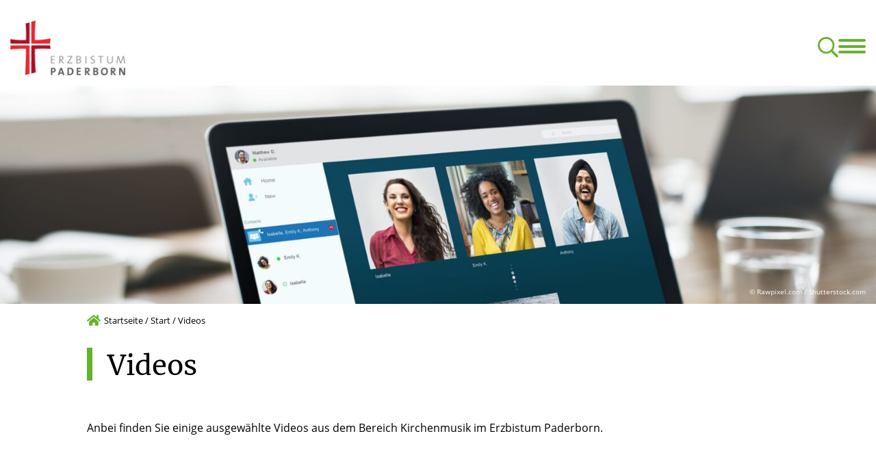

--- FILE ---
content_type: text/html; charset=UTF-8
request_url: https://klangraum-kirche.de/start-2/videos/
body_size: 38823
content:
    <!DOCTYPE html>
<html lang="de">
<head>
    <title>Videos - Klangraum Kirche</title>
    <meta charset="UTF-8">
    <meta name="viewport" content="width=device-width, initial-scale=1"/>

    <link rel="preload" href="/wp-content/themes/flib/inc/core/fonts/opensans/open-sans-v17-latin-regular.woff2" as="font" type="font/woff2" crossorigin>
    <link rel="preload" href="/wp-content/themes/flib/inc/core/fonts/merriweather/merriweather-v28-latin-ext-regular.woff2" as="font" type="font/woff2" crossorigin>
    <link rel="preload" href="/wp-content/themes/flib/inc/core/fonts/merriweather/merriweather-v28-latin-ext-700.woff2" as="font" type="font/woff2" crossorigin>

    <link rel="apple-touch-icon" sizes="180x180" href="/favicons/31/apple-touch-icon.png?v=1727343900"><link rel="shortcut icon" href="/favicons/31/favicon-48x48.ico?v=1727343900"><link rel="icon" type="image/png" sizes="32x32" href="/favicons/31/favicon-32x32.png?v=1727343900"><link rel="icon" type="image/png" sizes="16x16" href="/favicons/31/favicon-16x16.png?v=1727343900"><link rel="icon" type="image/png" sizes="48x48" href="/favicons/31/favicon-48x48.png?v=1727343900"><link rel="icon" type="image/png" sizes="57x57" href="/favicons/31/favicon-57x57.png?v=1727343900"><link rel="icon" type="image/png" sizes="76x76" href="/favicons/31/favicon-76x76.png?v=1727343900"><link rel="icon" type="image/png" sizes="96x96" href="/favicons/31/favicon-96x96.png?v=1727343900"><link rel="icon" type="image/png" sizes="128x128" href="/favicons/31/favicon-128x128.png?v=1727343900"><link rel="icon" type="image/png" sizes="192x192" href="/favicons/31/favicon-192x192.png?v=1727343900"><link rel="icon" type="image/png" sizes="228x228" href="/favicons/31/favicon-228x228.png?v=1727343900"><link rel="icon" type="image/png" sizes="512x512" href="/favicons/31/favicon-512x512.png?v=1727343900"><link rel="manifest" href="/favicons/31/web-app-manifest.json?v=1727343900"><meta name="msapplication-config" content="/favicons/31/browserconfig.xml?v=1727343900"><meta name="msapplication-TileColor" content="#fff"><meta name="msapplication-TileImage" content="/favicons/31/mstile-150x150.png?v=1727343900"><meta name="theme-color" content="#fff">
        <style type="text/css">:root {--primary-color: #64b32c;--secondary-color: #64b32c;--primary-font: #ffffff;--secondary-font: #ffffff;--margin-base: 30px;--padding-base: 30px;--content-width: 1200px;}body {--primary-color: #64b32c;--secondary-color: #64b32c;--primary-font: #ffffff;--secondary-font: #ffffff;--margin-base: 30px;--padding-base: 30px;--content-width: 1200px;}@media (max-width: 991px) {:root {--margin-base: 15px;--padding-base: 15px;}}@media (max-width: 991px) {body {--margin-base: 15px;--padding-base: 15px;}}</style><meta name='robots' content='index, follow, max-image-preview:large, max-snippet:-1, max-video-preview:-1' />

	<!-- This site is optimized with the Yoast SEO plugin v26.8 - https://yoast.com/product/yoast-seo-wordpress/ -->
	<link rel="canonical" href="https://klangraum-kirche.de/start-2/videos/" />
	<meta property="og:locale" content="de_DE" />
	<meta property="og:type" content="article" />
	<meta property="og:title" content="Videos - Klangraum Kirche" />
	<meta property="og:url" content="https://klangraum-kirche.de/start-2/videos/" />
	<meta property="og:site_name" content="Klangraum Kirche" />
	<meta property="article:modified_time" content="2024-08-13T15:33:01+00:00" />
	<meta name="twitter:card" content="summary_large_image" />
	<meta name="twitter:label1" content="Geschätzte Lesezeit" />
	<meta name="twitter:data1" content="2 Minuten" />
	<script type="application/ld+json" class="yoast-schema-graph">{"@context":"https://schema.org","@graph":[{"@type":"WebPage","@id":"https://klangraum-kirche.de/start-2/videos/","url":"https://klangraum-kirche.de/start-2/videos/","name":"Videos - Klangraum Kirche","isPartOf":{"@id":"https://klangraum-kirche.de/#website"},"datePublished":"2023-10-25T11:13:44+00:00","dateModified":"2024-08-13T15:33:01+00:00","breadcrumb":{"@id":"https://klangraum-kirche.de/start-2/videos/#breadcrumb"},"inLanguage":"de","potentialAction":[{"@type":"ReadAction","target":["https://klangraum-kirche.de/start-2/videos/"]}]},{"@type":"BreadcrumbList","@id":"https://klangraum-kirche.de/start-2/videos/#breadcrumb","itemListElement":[{"@type":"ListItem","position":1,"name":"Startseite","item":"https://klangraum-kirche.de/"},{"@type":"ListItem","position":2,"name":"Start","item":"https://klangraum-kirche.de/"},{"@type":"ListItem","position":3,"name":"Videos"}]},{"@type":"WebSite","@id":"https://klangraum-kirche.de/#website","url":"https://klangraum-kirche.de/","name":"Klangraum Kirche","description":"Kirchenmusik im Erzbistum Paderborn","publisher":{"@id":"https://klangraum-kirche.de/#organization"},"potentialAction":[{"@type":"SearchAction","target":{"@type":"EntryPoint","urlTemplate":"https://klangraum-kirche.de/?s={search_term_string}"},"query-input":{"@type":"PropertyValueSpecification","valueRequired":true,"valueName":"search_term_string"}}],"inLanguage":"de"},{"@type":"Organization","@id":"https://klangraum-kirche.de/#organization","name":"Klangraum Kirche - Erzbistum Paderborn","url":"https://klangraum-kirche.de/","logo":{"@type":"ImageObject","inLanguage":"de","@id":"https://klangraum-kirche.de/#/schema/logo/image/","url":"https://klangraum-kirche.de/wp-content/uploads/sites/31/2021/09/egv-pb-logo-quer-rgb.png","contentUrl":"https://klangraum-kirche.de/wp-content/uploads/sites/31/2021/09/egv-pb-logo-quer-rgb.png","width":680,"height":324,"caption":"Klangraum Kirche - Erzbistum Paderborn"},"image":{"@id":"https://klangraum-kirche.de/#/schema/logo/image/"}}]}</script>
	<!-- / Yoast SEO plugin. -->


<script consent-skip-blocker="1" data-skip-lazy-load="js-extra"  data-cfasync="false">
  var _paq = window._paq || [];
</script><style>[consent-id]:not(.rcb-content-blocker):not([consent-transaction-complete]):not([consent-visual-use-parent^="children:"]):not([consent-confirm]){opacity:0!important;}
.rcb-content-blocker+.rcb-content-blocker-children-fallback~*{display:none!important;}</style><link rel="preload" href="https://klangraum-kirche.de/wp-content/d803cb400a30b311eb73cdaaf64fc68e/dist/1283333108.js?ver=4da9deaa8edb67e014c200f7fb07caf2" as="script" />
<link rel="preload" href="https://klangraum-kirche.de/wp-content/d803cb400a30b311eb73cdaaf64fc68e/dist/1957954367.js?ver=fefcaa1c3eea3a500de03fb37bfd85c1" as="script" />
<link rel="preload" href="https://klangraum-kirche.de/wp-content/plugins/real-cookie-banner-pro/public/lib/animate.css/animate.min.css?ver=4.1.1" as="style" />
<script data-cfasync="false" type="text/javascript" defer src="https://klangraum-kirche.de/wp-content/d803cb400a30b311eb73cdaaf64fc68e/dist/1283333108.js?ver=4da9deaa8edb67e014c200f7fb07caf2" id="real-cookie-banner-pro-vendor-real-cookie-banner-pro-banner-js"></script>
<script type="application/json" data-skip-lazy-load="js-extra" data-skip-moving="true" data-no-defer nitro-exclude data-alt-type="application/ld+json" data-dont-merge data-wpmeteor-nooptimize="true" data-cfasync="false" id="ad3fb5909b9a3957537db5554f96068241-js-extra">{"slug":"real-cookie-banner-pro","textDomain":"real-cookie-banner","version":"5.2.12","restUrl":"https:\/\/klangraum-kirche.de\/wp-json\/real-cookie-banner\/v1\/","restNamespace":"real-cookie-banner\/v1","restPathObfuscateOffset":"7110e25987155602","restRoot":"https:\/\/klangraum-kirche.de\/wp-json\/","restQuery":{"_v":"5.2.12","_locale":"user"},"restNonce":"66bda3537a","restRecreateNonceEndpoint":"https:\/\/klangraum-kirche.de\/wp-admin\/admin-ajax.php?action=rest-nonce","publicUrl":"https:\/\/klangraum-kirche.de\/wp-content\/plugins\/real-cookie-banner-pro\/public\/","chunkFolder":"dist","chunksLanguageFolder":"https:\/\/klangraum-kirche.de\/wp-content\/languages\/mo-cache\/real-cookie-banner-pro\/","chunks":{"chunk-config-tab-blocker.lite.js":["de_DE-83d48f038e1cf6148175589160cda67e","de_DE-e051c4c51a9ece7608a571f9dada4712","de_DE-24de88ac89ca0a1363889bd3fd6e1c50","de_DE-93ec68381a9f458fbce3acbccd434479"],"chunk-config-tab-blocker.pro.js":["de_DE-ddf5ae983675e7b6eec2afc2d53654a2","de_DE-ad0fc0f9f96d053303b1ede45a238984","de_DE-e516a6866b9a31db231ab92dedaa8b29","de_DE-1aac2e7f59d941d7ed1061d1018d2957"],"chunk-config-tab-consent.lite.js":["de_DE-3823d7521a3fc2857511061e0d660408"],"chunk-config-tab-consent.pro.js":["de_DE-9cb9ecf8c1e8ce14036b5f3a5e19f098"],"chunk-config-tab-cookies.lite.js":["de_DE-1a51b37d0ef409906245c7ed80d76040","de_DE-e051c4c51a9ece7608a571f9dada4712","de_DE-24de88ac89ca0a1363889bd3fd6e1c50"],"chunk-config-tab-cookies.pro.js":["de_DE-572ee75deed92e7a74abba4b86604687","de_DE-ad0fc0f9f96d053303b1ede45a238984","de_DE-e516a6866b9a31db231ab92dedaa8b29"],"chunk-config-tab-dashboard.lite.js":["de_DE-f843c51245ecd2b389746275b3da66b6"],"chunk-config-tab-dashboard.pro.js":["de_DE-ae5ae8f925f0409361cfe395645ac077"],"chunk-config-tab-import.lite.js":["de_DE-66df94240f04843e5a208823e466a850"],"chunk-config-tab-import.pro.js":["de_DE-e5fee6b51986d4ff7a051d6f6a7b076a"],"chunk-config-tab-licensing.lite.js":["de_DE-e01f803e4093b19d6787901b9591b5a6"],"chunk-config-tab-licensing.pro.js":["de_DE-4918ea9704f47c2055904e4104d4ffba"],"chunk-config-tab-scanner.lite.js":["de_DE-b10b39f1099ef599835c729334e38429"],"chunk-config-tab-scanner.pro.js":["de_DE-752a1502ab4f0bebfa2ad50c68ef571f"],"chunk-config-tab-settings.lite.js":["de_DE-37978e0b06b4eb18b16164a2d9c93a2c"],"chunk-config-tab-settings.pro.js":["de_DE-e59d3dcc762e276255c8989fbd1f80e3"],"chunk-config-tab-tcf.lite.js":["de_DE-4f658bdbf0aa370053460bc9e3cd1f69","de_DE-e051c4c51a9ece7608a571f9dada4712","de_DE-93ec68381a9f458fbce3acbccd434479"],"chunk-config-tab-tcf.pro.js":["de_DE-e1e83d5b8a28f1f91f63b9de2a8b181a","de_DE-ad0fc0f9f96d053303b1ede45a238984","de_DE-1aac2e7f59d941d7ed1061d1018d2957"]},"others":{"customizeValuesBanner":"{\"layout\":{\"type\":\"dialog\",\"maxHeightEnabled\":true,\"maxHeight\":740,\"dialogMaxWidth\":530,\"dialogPosition\":\"middleCenter\",\"dialogMargin\":[0,0,0,0],\"bannerPosition\":\"bottom\",\"bannerMaxWidth\":1024,\"dialogBorderRadius\":3,\"borderRadius\":5,\"animationIn\":\"slideInUp\",\"animationInDuration\":500,\"animationInOnlyMobile\":true,\"animationOut\":\"none\",\"animationOutDuration\":500,\"animationOutOnlyMobile\":true,\"overlay\":true,\"overlayBg\":\"#000000\",\"overlayBgAlpha\":50,\"overlayBlur\":2},\"decision\":{\"acceptAll\":\"button\",\"acceptEssentials\":\"button\",\"showCloseIcon\":false,\"acceptIndividual\":\"link\",\"buttonOrder\":\"all,essential,save,individual\",\"showGroups\":false,\"groupsFirstView\":false,\"saveButton\":\"always\"},\"design\":{\"bg\":\"#ffffff\",\"textAlign\":\"center\",\"linkTextDecoration\":\"underline\",\"borderWidth\":0,\"borderColor\":\"#ffffff\",\"fontSize\":13,\"fontColor\":\"#2b2b2b\",\"fontInheritFamily\":true,\"fontFamily\":\"Arial, Helvetica, sans-serif\",\"fontWeight\":\"normal\",\"boxShadowEnabled\":true,\"boxShadowOffsetX\":0,\"boxShadowOffsetY\":5,\"boxShadowBlurRadius\":13,\"boxShadowSpreadRadius\":0,\"boxShadowColor\":\"#000000\",\"boxShadowColorAlpha\":20},\"headerDesign\":{\"inheritBg\":true,\"bg\":\"#f4f4f4\",\"inheritTextAlign\":true,\"textAlign\":\"center\",\"padding\":[17,20,15,20],\"logo\":\"\",\"logoRetina\":\"\",\"logoMaxHeight\":40,\"logoPosition\":\"left\",\"logoMargin\":[5,15,5,15],\"fontSize\":20,\"fontColor\":\"#2b2b2b\",\"fontInheritFamily\":true,\"fontFamily\":\"Arial, Helvetica, sans-serif\",\"fontWeight\":\"normal\",\"borderWidth\":1,\"borderColor\":\"#efefef\"},\"bodyDesign\":{\"padding\":[15,20,5,20],\"descriptionInheritFontSize\":true,\"descriptionFontSize\":13,\"dottedGroupsInheritFontSize\":true,\"dottedGroupsFontSize\":13,\"dottedGroupsBulletColor\":\"#15779b\",\"teachingsInheritTextAlign\":true,\"teachingsTextAlign\":\"center\",\"teachingsSeparatorActive\":true,\"teachingsSeparatorWidth\":50,\"teachingsSeparatorHeight\":1,\"teachingsSeparatorColor\":\"#ae0c21\",\"teachingsInheritFontSize\":false,\"teachingsFontSize\":12,\"teachingsInheritFontColor\":false,\"teachingsFontColor\":\"#757575\",\"accordionMargin\":[10,0,5,0],\"accordionPadding\":[5,10,5,10],\"accordionArrowType\":\"outlined\",\"accordionArrowColor\":\"#15779b\",\"accordionBg\":\"#ffffff\",\"accordionActiveBg\":\"#f9f9f9\",\"accordionHoverBg\":\"#efefef\",\"accordionBorderWidth\":1,\"accordionBorderColor\":\"#efefef\",\"accordionTitleFontSize\":12,\"accordionTitleFontColor\":\"#2b2b2b\",\"accordionTitleFontWeight\":\"normal\",\"accordionDescriptionMargin\":[5,0,0,0],\"accordionDescriptionFontSize\":12,\"accordionDescriptionFontColor\":\"#757575\",\"accordionDescriptionFontWeight\":\"normal\",\"acceptAllOneRowLayout\":false,\"acceptAllPadding\":[10,10,10,10],\"acceptAllBg\":\"#ae0c21\",\"acceptAllTextAlign\":\"center\",\"acceptAllFontSize\":18,\"acceptAllFontColor\":\"#ffffff\",\"acceptAllFontWeight\":\"normal\",\"acceptAllBorderWidth\":0,\"acceptAllBorderColor\":\"#000000\",\"acceptAllHoverBg\":\"#ae0c21\",\"acceptAllHoverFontColor\":\"#ffffff\",\"acceptAllHoverBorderColor\":\"#000000\",\"acceptEssentialsUseAcceptAll\":true,\"acceptEssentialsButtonType\":\"\",\"acceptEssentialsPadding\":[10,10,10,10],\"acceptEssentialsBg\":\"#efefef\",\"acceptEssentialsTextAlign\":\"center\",\"acceptEssentialsFontSize\":18,\"acceptEssentialsFontColor\":\"#0a0a0a\",\"acceptEssentialsFontWeight\":\"normal\",\"acceptEssentialsBorderWidth\":0,\"acceptEssentialsBorderColor\":\"#000000\",\"acceptEssentialsHoverBg\":\"#e8e8e8\",\"acceptEssentialsHoverFontColor\":\"#000000\",\"acceptEssentialsHoverBorderColor\":\"#000000\",\"acceptIndividualPadding\":[5,5,5,5],\"acceptIndividualBg\":\"#ffffff\",\"acceptIndividualTextAlign\":\"center\",\"acceptIndividualFontSize\":16,\"acceptIndividualFontColor\":\"#ae0c21\",\"acceptIndividualFontWeight\":\"normal\",\"acceptIndividualBorderWidth\":0,\"acceptIndividualBorderColor\":\"#000000\",\"acceptIndividualHoverBg\":\"#ffffff\",\"acceptIndividualHoverFontColor\":\"#ae0c21\",\"acceptIndividualHoverBorderColor\":\"#000000\"},\"footerDesign\":{\"poweredByLink\":false,\"inheritBg\":false,\"bg\":\"#fcfcfc\",\"inheritTextAlign\":true,\"textAlign\":\"center\",\"padding\":[10,20,15,20],\"fontSize\":14,\"fontColor\":\"#757474\",\"fontInheritFamily\":true,\"fontFamily\":\"Arial, Helvetica, sans-serif\",\"fontWeight\":\"normal\",\"hoverFontColor\":\"#2b2b2b\",\"borderWidth\":1,\"borderColor\":\"#efefef\",\"languageSwitcher\":\"flags\"},\"texts\":{\"headline\":\"Privatsph\\u00e4re-Einstellungen\",\"description\":\"Wir verwenden Cookies und \\u00e4hnliche Technologien auf unserer Website und verarbeiten personenbezogene Daten von dir (z.B. IP-Adresse), um z.B. Inhalte und Anzeigen zu personalisieren, Medien von Drittanbietern einzubinden oder Zugriffe auf unsere Website zu analysieren. Die Datenverarbeitung kann auch erst in Folge gesetzter Cookies stattfinden. Wir teilen diese Daten mit Dritten, die wir in den Privatsph\\u00e4re-Einstellungen benennen.<br \\\/><br \\\/>Die Datenverarbeitung kann mit deiner Einwilligung oder auf Basis eines berechtigten Interesses erfolgen, dem du in den Privatsph\\u00e4re-Einstellungen widersprechen kannst. Du hast das Recht, nicht einzuwilligen und deine Einwilligung zu einem sp\\u00e4teren Zeitpunkt zu \\u00e4ndern oder zu widerrufen. Weitere Informationen zur Verwendung deiner Daten findest du in unserer {{privacyPolicy}}Datenschutzerkl\\u00e4rung{{\\\/privacyPolicy}}.\",\"acceptAll\":\"Alle akzeptieren\",\"acceptEssentials\":\"Weiter ohne Einwilligung\",\"acceptIndividual\":\"Privatsph\\u00e4re-Einstellungen individuell festlegen\",\"poweredBy\":\"1\",\"dataProcessingInUnsafeCountries\":\"Einige Services verarbeiten personenbezogene Daten in unsicheren Drittl\\u00e4ndern. Indem du in die Nutzung dieser Services einwilligst, erkl\\u00e4rst du dich auch mit der Verarbeitung deiner Daten in diesen unsicheren Drittl\\u00e4ndern gem\\u00e4\\u00df \\u00a741 KDG, Absatz 1 einverstanden. Dies birgt das Risiko, dass deine Daten von Beh\\u00f6rden zu Kontroll- und \\u00dcberwachungszwecken verarbeitet werden, m\\u00f6glicherweise ohne die M\\u00f6glichkeit eines Rechtsbehelfs.\",\"ageNoticeBanner\":\"Du bist unter {{minAge}} Jahre alt? Dann kannst du nicht in optionale Services einwilligen. Du kannst deine Eltern oder Erziehungsberechtigten bitten, mit dir in diese Services einzuwilligen.\",\"ageNoticeBlocker\":\"Du bist unter {{minAge}} Jahre alt? Leider darfst du in diesen Service nicht selbst einwilligen, um diese Inhalte zu sehen. Bitte deine Eltern oder Erziehungsberechtigten, in den Service mit dir einzuwilligen!\",\"listServicesNotice\":\"Wenn du alle Services akzeptierst, erlaubst du, dass {{services}} geladen werden. Diese sind nach ihrem Zweck in Gruppen {{serviceGroups}} unterteilt (Zugeh\\u00f6rigkeit durch hochgestellte Zahlen gekennzeichnet).\",\"listServicesLegitimateInterestNotice\":\"Au\\u00dferdem werden {{services}} auf der Grundlage eines berechtigten Interesses geladen.\",\"tcfStacksCustomName\":\"Services mit verschiedenen Zwecken au\\u00dferhalb des TCF-Standards\",\"tcfStacksCustomDescription\":\"Services, die Einwilligungen nicht \\u00fcber den TCF-Standard, sondern \\u00fcber andere Technologien teilen. Diese werden nach ihrem Zweck in mehrere Gruppen unterteilt. Einige davon werden aufgrund eines berechtigten Interesses genutzt (z.B. Gefahrenabwehr), andere werden nur mit deiner Einwilligung genutzt. Details zu den einzelnen Gruppen und Zwecken der Services findest du in den individuellen Privatsph\\u00e4re-Einstellungen.\",\"consentForwardingExternalHosts\":\"Deine Einwilligung gilt auch auf {{websites}}.\",\"blockerHeadline\":\"{{name}} aufgrund von Privatsph\\u00e4re-Einstellungen blockiert\",\"blockerLinkShowMissing\":\"Zeige alle Services, in die du noch einwilligen musst\",\"blockerLoadButton\":\"Services akzeptieren und Inhalte laden\",\"blockerAcceptInfo\":\"Wenn du die blockierten Inhalte l\\u00e4dst, werden deine Datenschutzeinstellungen angepasst. Inhalte aus diesem Service werden in Zukunft nicht mehr blockiert.\",\"stickyHistory\":\"Historie der Privatsph\\u00e4re-Einstellungen\",\"stickyRevoke\":\"Einwilligungen widerrufen\",\"stickyRevokeSuccessMessage\":\"Du hast die Einwilligung f\\u00fcr Services mit dessen Cookies und Verarbeitung personenbezogener Daten erfolgreich widerrufen. Die Seite wird jetzt neu geladen!\",\"stickyChange\":\"Privatsph\\u00e4re-Einstellungen \\u00e4ndern\"},\"individualLayout\":{\"inheritDialogMaxWidth\":false,\"dialogMaxWidth\":970,\"inheritBannerMaxWidth\":true,\"bannerMaxWidth\":1980,\"descriptionTextAlign\":\"left\"},\"group\":{\"checkboxBg\":\"#f0f0f0\",\"checkboxBorderWidth\":1,\"checkboxBorderColor\":\"#d2d2d2\",\"checkboxActiveColor\":\"#ffffff\",\"checkboxActiveBg\":\"#ae0c21\",\"checkboxActiveBorderColor\":\"#ad0017\",\"groupInheritBg\":true,\"groupBg\":\"#f4f4f4\",\"groupPadding\":[15,15,15,15],\"groupSpacing\":10,\"groupBorderRadius\":5,\"groupBorderWidth\":1,\"groupBorderColor\":\"#f4f4f4\",\"headlineFontSize\":16,\"headlineFontWeight\":\"normal\",\"headlineFontColor\":\"#2b2b2b\",\"descriptionFontSize\":14,\"descriptionFontColor\":\"#757575\",\"linkColor\":\"#757575\",\"linkHoverColor\":\"#2b2b2b\",\"detailsHideLessRelevant\":true},\"saveButton\":{\"useAcceptAll\":true,\"type\":\"button\",\"padding\":[10,10,10,10],\"bg\":\"#efefef\",\"textAlign\":\"center\",\"fontSize\":18,\"fontColor\":\"#0a0a0a\",\"fontWeight\":\"normal\",\"borderWidth\":0,\"borderColor\":\"#000000\",\"hoverBg\":\"#e8e8e8\",\"hoverFontColor\":\"#000000\",\"hoverBorderColor\":\"#000000\"},\"individualTexts\":{\"headline\":\"Individuelle Privatsph\\u00e4re-Einstellungen\",\"description\":\"Wir verwenden Cookies und \\u00e4hnliche Technologien auf unserer Website und verarbeiten personenbezogene Daten von dir (z.B. IP-Adresse), um z.B. Inhalte und Anzeigen zu personalisieren, Medien von Drittanbietern einzubinden oder Zugriffe auf unsere Website zu analysieren. Die Datenverarbeitung kann auch erst in Folge gesetzter Cookies stattfinden. Wir teilen diese Daten mit Dritten, die wir in den Privatsph\\u00e4re-Einstellungen benennen.<br \\\/><br \\\/>Die Datenverarbeitung kann mit deiner Einwilligung oder auf Basis eines berechtigten Interesses erfolgen, dem du in den Privatsph\\u00e4re-Einstellungen widersprechen kannst. Du hast das Recht, nicht einzuwilligen und deine Einwilligung zu einem sp\\u00e4teren Zeitpunkt zu \\u00e4ndern oder zu widerrufen. Weitere Informationen zur Verwendung deiner Daten findest du in unserer {{privacyPolicy}}Datenschutzerkl\\u00e4rung{{\\\/privacyPolicy}}.<br \\\/><br \\\/>Im Folgenden findest du eine \\u00dcbersicht \\u00fcber alle Services, die von dieser Website genutzt werden. Du kannst dir detaillierte Informationen zu jedem Service ansehen und ihm einzeln zustimmen oder von deinem Widerspruchsrecht Gebrauch machen.\",\"save\":\"Individuelle Auswahlen speichern\",\"showMore\":\"Service-Informationen anzeigen\",\"hideMore\":\"Service-Informationen ausblenden\",\"postamble\":\"\"},\"mobile\":{\"enabled\":true,\"maxHeight\":400,\"hideHeader\":false,\"alignment\":\"bottom\",\"scalePercent\":90,\"scalePercentVertical\":-50},\"sticky\":{\"enabled\":false,\"animationsEnabled\":true,\"alignment\":\"left\",\"bubbleBorderRadius\":50,\"icon\":\"fingerprint\",\"iconCustom\":\"\",\"iconCustomRetina\":\"\",\"iconSize\":30,\"iconColor\":\"#ffffff\",\"bubbleMargin\":[10,20,20,20],\"bubblePadding\":15,\"bubbleBg\":\"#15779b\",\"bubbleBorderWidth\":0,\"bubbleBorderColor\":\"#10556f\",\"boxShadowEnabled\":true,\"boxShadowOffsetX\":0,\"boxShadowOffsetY\":2,\"boxShadowBlurRadius\":5,\"boxShadowSpreadRadius\":1,\"boxShadowColor\":\"#105b77\",\"boxShadowColorAlpha\":40,\"bubbleHoverBg\":\"#ffffff\",\"bubbleHoverBorderColor\":\"#000000\",\"hoverIconColor\":\"#000000\",\"hoverIconCustom\":\"\",\"hoverIconCustomRetina\":\"\",\"menuFontSize\":16,\"menuBorderRadius\":5,\"menuItemSpacing\":10,\"menuItemPadding\":[5,10,5,10]},\"customCss\":{\"css\":\"\",\"antiAdBlocker\":\"y\"}}","isPro":true,"showProHints":false,"proUrl":"https:\/\/devowl.io\/de\/go\/real-cookie-banner?source=rcb-lite","showLiteNotice":false,"frontend":{"groups":"[{\"id\":21,\"name\":\"Essenziell\",\"slug\":\"essenziell\",\"description\":\"Essenzielle Services sind f\\u00fcr die grundlegende Funktionalit\\u00e4t der Website erforderlich. Sie enthalten nur technisch notwendige Services. Diesen Services kann nicht widersprochen werden.\",\"isEssential\":true,\"isDefault\":true,\"items\":[{\"id\":8305,\"name\":\"Real Cookie Banner\",\"purpose\":\"Real Cookie Banner bittet Website-Besucher um die Einwilligung zum Setzen von Cookies und zur Verarbeitung personenbezogener Daten. Dazu wird jedem Website-Besucher eine UUID (pseudonyme Identifikation des Nutzers) zugewiesen, die bis zum Ablauf des Cookies zur Speicherung der Einwilligung g\\u00fcltig ist. Cookies werden dazu verwendet, um zu testen, ob Cookies gesetzt werden k\\u00f6nnen, um Referenz auf die dokumentierte Einwilligung zu speichern, um zu speichern, in welche Services aus welchen Service-Gruppen der Besucher eingewilligt hat, und, falls Einwilligung nach dem Transparency &amp; Consent Framework (TCF) eingeholt werden, um die Einwilligungen in TCF Partner, Zwecke, besondere Zwecke, Funktionen und besondere Funktionen zu speichern. Im Rahmen der Darlegungspflicht nach DSGVO wird die erhobene Einwilligung vollumf\\u00e4nglich dokumentiert. Dazu z\\u00e4hlt neben den Services und Service-Gruppen, in welche der Besucher eingewilligt hat, und falls Einwilligung nach dem TCF Standard eingeholt werden, in welche TCF Partner, Zwecke und Funktionen der Besucher eingewilligt hat, alle Einstellungen des Cookie Banners zum Zeitpunkt der Einwilligung als auch die technischen Umst\\u00e4nde (z.B. Gr\\u00f6\\u00dfe des Sichtbereichs bei der Einwilligung) und die Nutzerinteraktionen (z.B. Klick auf Buttons), die zur Einwilligung gef\\u00fchrt haben. Die Einwilligung wird pro Sprache einmal erhoben.\",\"providerContact\":{\"phone\":\"\",\"email\":\"\",\"link\":\"\"},\"isProviderCurrentWebsite\":true,\"provider\":\"\",\"uniqueName\":\"\",\"isEmbeddingOnlyExternalResources\":false,\"legalBasis\":\"legal-requirement\",\"dataProcessingInCountries\":[],\"dataProcessingInCountriesSpecialTreatments\":[],\"technicalDefinitions\":[{\"type\":\"http\",\"name\":\"real_cookie_banner*\",\"host\":\".klangraum-kirche.de\",\"duration\":365,\"durationUnit\":\"d\",\"isSessionDuration\":false,\"purpose\":\"Eindeutiger Identifikator f\\u00fcr die Einwilligung, aber nicht f\\u00fcr den Website-Besucher. Revisionshash f\\u00fcr die Einstellungen des Cookie-Banners (Texte, Farben, Funktionen, Servicegruppen, Dienste, Content Blocker usw.). IDs f\\u00fcr eingewilligte Services und Service-Gruppen.\"},{\"type\":\"http\",\"name\":\"real_cookie_banner*-tcf\",\"host\":\".klangraum-kirche.de\",\"duration\":365,\"durationUnit\":\"d\",\"isSessionDuration\":false,\"purpose\":\"Im Rahmen von TCF gesammelte Einwilligungen, die im TC-String-Format gespeichert werden, einschlie\\u00dflich TCF-Vendoren, -Zwecke, -Sonderzwecke, -Funktionen und -Sonderfunktionen.\"},{\"type\":\"http\",\"name\":\"real_cookie_banner*-gcm\",\"host\":\".klangraum-kirche.de\",\"duration\":365,\"durationUnit\":\"d\",\"isSessionDuration\":false,\"purpose\":\"Die im Google Consent Mode gesammelten Einwilligungen in die verschiedenen Einwilligungstypen (Zwecke) werden f\\u00fcr alle mit dem Google Consent Mode kompatiblen Services gespeichert.\"},{\"type\":\"http\",\"name\":\"real_cookie_banner-test\",\"host\":\".klangraum-kirche.de\",\"duration\":365,\"durationUnit\":\"d\",\"isSessionDuration\":false,\"purpose\":\"Cookie, der gesetzt wurde, um die Funktionalit\\u00e4t von HTTP-Cookies zu testen. Wird sofort nach dem Test gel\\u00f6scht.\"},{\"type\":\"local\",\"name\":\"real_cookie_banner*\",\"host\":\"https:\\\/\\\/klangraum-kirche.de\",\"duration\":1,\"durationUnit\":\"d\",\"isSessionDuration\":false,\"purpose\":\"Eindeutiger Identifikator f\\u00fcr die Einwilligung, aber nicht f\\u00fcr den Website-Besucher. Revisionshash f\\u00fcr die Einstellungen des Cookie-Banners (Texte, Farben, Funktionen, Service-Gruppen, Services, Content Blocker usw.). IDs f\\u00fcr eingewilligte Services und Service-Gruppen. Wird nur solange gespeichert, bis die Einwilligung auf dem Website-Server dokumentiert ist.\"},{\"type\":\"local\",\"name\":\"real_cookie_banner*-tcf\",\"host\":\"https:\\\/\\\/klangraum-kirche.de\",\"duration\":1,\"durationUnit\":\"d\",\"isSessionDuration\":false,\"purpose\":\"Im Rahmen von TCF gesammelte Einwilligungen werden im TC-String-Format gespeichert, einschlie\\u00dflich TCF Vendoren, Zwecke, besondere Zwecke, Funktionen und besondere Funktionen. Wird nur solange gespeichert, bis die Einwilligung auf dem Website-Server dokumentiert ist.\"},{\"type\":\"local\",\"name\":\"real_cookie_banner*-gcm\",\"host\":\"https:\\\/\\\/klangraum-kirche.de\",\"duration\":1,\"durationUnit\":\"d\",\"isSessionDuration\":false,\"purpose\":\"Im Rahmen des Google Consent Mode erfasste Einwilligungen werden f\\u00fcr alle mit dem Google Consent Mode kompatiblen Services in Einwilligungstypen (Zwecke) gespeichert. Wird nur solange gespeichert, bis die Einwilligung auf dem Website-Server dokumentiert ist.\"},{\"type\":\"local\",\"name\":\"real_cookie_banner-consent-queue*\",\"host\":\"https:\\\/\\\/klangraum-kirche.de\",\"duration\":1,\"durationUnit\":\"d\",\"isSessionDuration\":false,\"purpose\":\"Lokale Zwischenspeicherung (Caching) der Auswahl im Cookie-Banner, bis der Server die Einwilligung dokumentiert; Dokumentation periodisch oder bei Seitenwechseln versucht, wenn der Server nicht verf\\u00fcgbar oder \\u00fcberlastet ist.\"}],\"codeDynamics\":[],\"providerPrivacyPolicyUrl\":\"\",\"providerLegalNoticeUrl\":\"\",\"tagManagerOptInEventName\":\"\",\"tagManagerOptOutEventName\":\"\",\"googleConsentModeConsentTypes\":[],\"executePriority\":10,\"codeOptIn\":\"\",\"executeCodeOptInWhenNoTagManagerConsentIsGiven\":false,\"codeOptOut\":\"\",\"executeCodeOptOutWhenNoTagManagerConsentIsGiven\":false,\"deleteTechnicalDefinitionsAfterOptOut\":false,\"codeOnPageLoad\":\"\",\"presetId\":\"real-cookie-banner\"},{\"id\":9988,\"name\":\"DigiAccess\",\"purpose\":\"Wir setzen auf unserer Website das Barrierefreiheitstool DigiAccess ein, um die Zug\\u00e4nglichkeit und Benutzerfreundlichkeit f\\u00fcr alle Besucher zu verbessern. DigiAccess erm\\u00f6glicht es, die Inhalte unserer Website individuell an die Bed\\u00fcrfnisse verschiedener Nutzergruppen anzupassen.\",\"providerContact\":{\"phone\":\"\",\"email\":\"\",\"link\":\"\"},\"isProviderCurrentWebsite\":false,\"provider\":\"DIGIaccess GmbH, Quarzstr. 4, 51371 Leverkusen\",\"uniqueName\":\"digiaccess\",\"isEmbeddingOnlyExternalResources\":true,\"legalBasis\":\"consent\",\"dataProcessingInCountries\":[\"DE\"],\"dataProcessingInCountriesSpecialTreatments\":[],\"technicalDefinitions\":[{\"type\":\"http\",\"name\":\"\",\"host\":\"\",\"duration\":0,\"durationUnit\":\"y\",\"isSessionDuration\":false,\"purpose\":\"\"}],\"codeDynamics\":[],\"providerPrivacyPolicyUrl\":\"https:\\\/\\\/www.digiaccess.org\\\/datenschutz\\\/\",\"providerLegalNoticeUrl\":\"\",\"tagManagerOptInEventName\":\"\",\"tagManagerOptOutEventName\":\"\",\"googleConsentModeConsentTypes\":[],\"executePriority\":10,\"codeOptIn\":\"\",\"executeCodeOptInWhenNoTagManagerConsentIsGiven\":false,\"codeOptOut\":\"\",\"executeCodeOptOutWhenNoTagManagerConsentIsGiven\":false,\"deleteTechnicalDefinitionsAfterOptOut\":false,\"codeOnPageLoad\":\"\",\"presetId\":\"\"},{\"id\":9989,\"name\":\"Wordfence\",\"purpose\":\"Wordfence sichert diese Website vor Angriffen verschiedener Art. Cookies oder Cookie-\\u00e4hnliche Technologien k\\u00f6nnen gespeichert und gelesen werden. Cookies werden verwendet, um die Berechtigungen des Benutzers vor dem Zugriff auf WordPress zu pr\\u00fcfen, um Administratoren zu benachrichtigen, wenn sich ein Benutzer mit einem neuen Ger\\u00e4t oder Standort anmeldet, und um definierte L\\u00e4nderbeschr\\u00e4nkungen durch speziell pr\\u00e4parierte Links zu umgehen. Das berechtigte Interesse an der Nutzung dieses Dienstes besteht darin, die notwendige Sicherheit der Website zu gew\\u00e4hrleisten.\",\"providerContact\":{\"phone\":\"\",\"email\":\"\",\"link\":\"\"},\"isProviderCurrentWebsite\":true,\"provider\":\"\",\"uniqueName\":\"wordfence\",\"isEmbeddingOnlyExternalResources\":false,\"legalBasis\":\"legitimate-interest\",\"dataProcessingInCountries\":[],\"dataProcessingInCountriesSpecialTreatments\":[],\"technicalDefinitions\":[{\"type\":\"http\",\"name\":\"wfls-remembered-*\",\"host\":\"karriere.erzbistum-paderborn.de\",\"duration\":30,\"durationUnit\":\"d\",\"isSessionDuration\":false,\"purpose\":\"\"},{\"type\":\"http\",\"name\":\"wfwaf-authcookie-*\",\"host\":\"karriere.erzbistum-paderborn.de\",\"duration\":12,\"durationUnit\":\"mo\",\"isSessionDuration\":false,\"purpose\":\"\"},{\"type\":\"http\",\"name\":\"wf_loginalerted_*\",\"host\":\"karriere.erzbistum-paderborn.de\",\"duration\":12,\"durationUnit\":\"mo\",\"isSessionDuration\":false,\"purpose\":\"\"},{\"type\":\"http\",\"name\":\"wfCBLBypass\",\"host\":\"karriere.erzbistum-paderborn.de\",\"duration\":12,\"durationUnit\":\"mo\",\"isSessionDuration\":false,\"purpose\":\"\"}],\"codeDynamics\":[],\"providerPrivacyPolicyUrl\":\"\",\"providerLegalNoticeUrl\":\"\",\"tagManagerOptInEventName\":\"\",\"tagManagerOptOutEventName\":\"\",\"googleConsentModeConsentTypes\":[],\"executePriority\":10,\"codeOptIn\":\"\",\"executeCodeOptInWhenNoTagManagerConsentIsGiven\":false,\"codeOptOut\":\"\",\"executeCodeOptOutWhenNoTagManagerConsentIsGiven\":false,\"deleteTechnicalDefinitionsAfterOptOut\":false,\"codeOnPageLoad\":\"\",\"presetId\":\"wordfence\"}]},{\"id\":22,\"name\":\"Funktional\",\"slug\":\"funktional\",\"description\":\"Funktionale Services sind notwendig, um \\u00fcber die wesentliche Funktionalit\\u00e4t der Website hinausgehende Features wie h\\u00fcbschere Schriftarten, Videowiedergabe oder interaktive Web 2.0-Features bereitzustellen. Inhalte von z.B. Video- und Social Media-Plattformen sind standardm\\u00e4\\u00dfig gesperrt und k\\u00f6nnen zugestimmt werden. Wenn dem Service zugestimmt wird, werden diese Inhalte automatisch ohne weitere manuelle Einwilligung geladen.\",\"isEssential\":false,\"isDefault\":true,\"items\":[{\"id\":8411,\"name\":\"YouTube\",\"purpose\":\"YouTube erm\\u00f6glicht das Einbetten von Inhalten auf Websites, die auf youtube.com ver\\u00f6ffentlicht werden, um die Website mit Videos zu verbessern. Dies erfordert die Verarbeitung der IP-Adresse und der Metadaten des Nutzers. Cookies oder Cookie-\\u00e4hnliche Technologien k\\u00f6nnen gespeichert und ausgelesen werden. Diese k\\u00f6nnen personenbezogene Daten und technische Daten wie Nutzer-IDs, Einwilligungen, Einstellungen des Videoplayers, verbundene Ger\\u00e4te, Interaktionen mit dem Service, Push-Benachrichtigungen und dem genutzten Konto enthalten. Diese Daten k\\u00f6nnen verwendet werden, um besuchte Websites zu erfassen, detaillierte Statistiken \\u00fcber das Nutzerverhalten zu erstellen und um die Dienste von Google zu verbessern. Sie k\\u00f6nnen auch zur Profilerstellung verwendet werden, z. B. um dir personalisierte Dienste anzubieten, wie Werbung auf der Grundlage deiner Interessen oder Empfehlungen. Diese Daten k\\u00f6nnen von Google mit den Daten der auf den Websites von Google (z. B. youtube.com und google.com) eingeloggten Nutzer verkn\\u00fcpft werden. Google stellt personenbezogene Daten seinen verbundenen Unternehmen, anderen vertrauensw\\u00fcrdigen Unternehmen oder Personen zur Verf\\u00fcgung, die diese Daten auf der Grundlage der Anweisungen von Google und in \\u00dcbereinstimmung mit den Datenschutzbestimmungen von Google verarbeiten k\\u00f6nnen.\",\"providerContact\":{\"phone\":\"+1 650 253 0000\",\"email\":\"dpo-google@google.com\",\"link\":\"https:\\\/\\\/support.google.com\\\/\"},\"isProviderCurrentWebsite\":false,\"provider\":\"Google Ireland Limited, Gordon House, Barrow Street, Dublin 4, Irland\",\"uniqueName\":\"youtube\",\"isEmbeddingOnlyExternalResources\":false,\"legalBasis\":\"consent\",\"dataProcessingInCountries\":[\"US\",\"IE\",\"CL\",\"NL\",\"BE\",\"FI\",\"DK\",\"TW\",\"JP\",\"SG\",\"BR\",\"GB\",\"FR\",\"DE\",\"PL\",\"ES\",\"IT\",\"CH\",\"IL\",\"KR\",\"IN\",\"HK\",\"AU\",\"QA\"],\"dataProcessingInCountriesSpecialTreatments\":[\"provider-is-self-certified-trans-atlantic-data-privacy-framework\"],\"technicalDefinitions\":[{\"type\":\"http\",\"name\":\"SIDCC\",\"host\":\".google.com\",\"duration\":1,\"durationUnit\":\"y\",\"isSessionDuration\":false,\"purpose\":\"\"},{\"type\":\"http\",\"name\":\"NID\",\"host\":\".google.com\",\"duration\":6,\"durationUnit\":\"mo\",\"isSessionDuration\":false,\"purpose\":\"\"},{\"type\":\"http\",\"name\":\"SIDCC\",\"host\":\".youtube.com\",\"duration\":1,\"durationUnit\":\"y\",\"isSessionDuration\":false,\"purpose\":\"\"},{\"type\":\"http\",\"name\":\"YSC\",\"host\":\".youtube.com\",\"duration\":0,\"durationUnit\":\"y\",\"isSessionDuration\":true,\"purpose\":\"\"},{\"type\":\"http\",\"name\":\"VISITOR_INFO1_LIVE\",\"host\":\".youtube.com\",\"duration\":6,\"durationUnit\":\"mo\",\"isSessionDuration\":false,\"purpose\":\"\"},{\"type\":\"http\",\"name\":\"PREF\",\"host\":\".youtube.com\",\"duration\":1,\"durationUnit\":\"y\",\"isSessionDuration\":false,\"purpose\":\"\"},{\"type\":\"http\",\"name\":\"LOGIN_INFO\",\"host\":\".youtube.com\",\"duration\":13,\"durationUnit\":\"mo\",\"isSessionDuration\":false,\"purpose\":\"\"},{\"type\":\"http\",\"name\":\"CONSENT\",\"host\":\".youtube.com\",\"duration\":9,\"durationUnit\":\"mo\",\"isSessionDuration\":false,\"purpose\":\"\"},{\"type\":\"http\",\"name\":\"CONSENT\",\"host\":\".google.com\",\"duration\":9,\"durationUnit\":\"mo\",\"isSessionDuration\":false,\"purpose\":\"\"},{\"type\":\"http\",\"name\":\"__Secure-3PAPISID\",\"host\":\".google.com\",\"duration\":13,\"durationUnit\":\"mo\",\"isSessionDuration\":false,\"purpose\":\"\"},{\"type\":\"http\",\"name\":\"SAPISID\",\"host\":\".google.com\",\"duration\":13,\"durationUnit\":\"mo\",\"isSessionDuration\":false,\"purpose\":\"\"},{\"type\":\"http\",\"name\":\"APISID\",\"host\":\".google.com\",\"duration\":13,\"durationUnit\":\"mo\",\"isSessionDuration\":false,\"purpose\":\"\"},{\"type\":\"http\",\"name\":\"HSID\",\"host\":\".google.com\",\"duration\":13,\"durationUnit\":\"mo\",\"isSessionDuration\":false,\"purpose\":\"\"},{\"type\":\"http\",\"name\":\"__Secure-3PSID\",\"host\":\".google.com\",\"duration\":13,\"durationUnit\":\"mo\",\"isSessionDuration\":false,\"purpose\":\"\"},{\"type\":\"http\",\"name\":\"__Secure-3PAPISID\",\"host\":\".youtube.com\",\"duration\":13,\"durationUnit\":\"mo\",\"isSessionDuration\":false,\"purpose\":\"\"},{\"type\":\"http\",\"name\":\"SAPISID\",\"host\":\".youtube.com\",\"duration\":13,\"durationUnit\":\"mo\",\"isSessionDuration\":false,\"purpose\":\"\"},{\"type\":\"http\",\"name\":\"HSID\",\"host\":\".youtube.com\",\"duration\":13,\"durationUnit\":\"mo\",\"isSessionDuration\":false,\"purpose\":\"\"},{\"type\":\"http\",\"name\":\"SSID\",\"host\":\".google.com\",\"duration\":13,\"durationUnit\":\"mo\",\"isSessionDuration\":false,\"purpose\":\"\"},{\"type\":\"http\",\"name\":\"SID\",\"host\":\".google.com\",\"duration\":13,\"durationUnit\":\"mo\",\"isSessionDuration\":false,\"purpose\":\"\"},{\"type\":\"http\",\"name\":\"SSID\",\"host\":\".youtube.com\",\"duration\":13,\"durationUnit\":\"mo\",\"isSessionDuration\":false,\"purpose\":\"\"},{\"type\":\"http\",\"name\":\"APISID\",\"host\":\".youtube.com\",\"duration\":13,\"durationUnit\":\"mo\",\"isSessionDuration\":false,\"purpose\":\"\"},{\"type\":\"http\",\"name\":\"__Secure-3PSID\",\"host\":\".youtube.com\",\"duration\":13,\"durationUnit\":\"mo\",\"isSessionDuration\":false,\"purpose\":\"\"},{\"type\":\"http\",\"name\":\"SID\",\"host\":\".youtube.com\",\"duration\":13,\"durationUnit\":\"mo\",\"isSessionDuration\":false,\"purpose\":\"\"},{\"type\":\"http\",\"name\":\"OTZ\",\"host\":\"www.google.com\",\"duration\":1,\"durationUnit\":\"d\",\"isSessionDuration\":false,\"purpose\":\"\"},{\"type\":\"http\",\"name\":\"IDE\",\"host\":\".doubleclick.net\",\"duration\":9,\"durationUnit\":\"mo\",\"isSessionDuration\":false,\"purpose\":\"\"},{\"type\":\"http\",\"name\":\"SOCS\",\"host\":\".youtube.com\",\"duration\":9,\"durationUnit\":\"mo\",\"isSessionDuration\":false,\"purpose\":\"\"},{\"type\":\"http\",\"name\":\"SOCS\",\"host\":\".google.com\",\"duration\":9,\"durationUnit\":\"mo\",\"isSessionDuration\":false,\"purpose\":\"\"},{\"type\":\"local\",\"name\":\"yt-remote-device-id\",\"host\":\"https:\\\/\\\/www.youtube.com\",\"duration\":1,\"durationUnit\":\"y\",\"isSessionDuration\":false,\"purpose\":\"\"},{\"type\":\"local\",\"name\":\"yt-player-headers-readable\",\"host\":\"https:\\\/\\\/www.youtube.com\",\"duration\":1,\"durationUnit\":\"y\",\"isSessionDuration\":false,\"purpose\":\"\"},{\"type\":\"local\",\"name\":\"ytidb::LAST_RESULT_ENTRY_KEY\",\"host\":\"https:\\\/\\\/www.youtube.com\",\"duration\":1,\"durationUnit\":\"y\",\"isSessionDuration\":false,\"purpose\":\"\"},{\"type\":\"local\",\"name\":\"yt-fullerscreen-edu-button-shown-count\",\"host\":\"https:\\\/\\\/www.youtube.com\",\"duration\":1,\"durationUnit\":\"y\",\"isSessionDuration\":false,\"purpose\":\"\"},{\"type\":\"local\",\"name\":\"yt-remote-connected-devices\",\"host\":\"https:\\\/\\\/www.youtube.com\",\"duration\":1,\"durationUnit\":\"y\",\"isSessionDuration\":false,\"purpose\":\"\"},{\"type\":\"local\",\"name\":\"yt-player-bandwidth\",\"host\":\"https:\\\/\\\/www.youtube.com\",\"duration\":1,\"durationUnit\":\"y\",\"isSessionDuration\":false,\"purpose\":\"\"},{\"type\":\"indexedDb\",\"name\":\"LogsDatabaseV2:*||\",\"host\":\"https:\\\/\\\/www.youtube.com\",\"duration\":1,\"durationUnit\":\"y\",\"isSessionDuration\":false,\"purpose\":\"\"},{\"type\":\"indexedDb\",\"name\":\"ServiceWorkerLogsDatabase\",\"host\":\"https:\\\/\\\/www.youtube.com\",\"duration\":1,\"durationUnit\":\"y\",\"isSessionDuration\":false,\"purpose\":\"\"},{\"type\":\"indexedDb\",\"name\":\"YtldbMeta\",\"host\":\"https:\\\/\\\/www.youtube.com\",\"duration\":1,\"durationUnit\":\"y\",\"isSessionDuration\":false,\"purpose\":\"\"},{\"type\":\"http\",\"name\":\"__Secure-YEC\",\"host\":\".youtube.com\",\"duration\":1,\"durationUnit\":\"y\",\"isSessionDuration\":false,\"purpose\":\"\"},{\"type\":\"http\",\"name\":\"test_cookie\",\"host\":\".doubleclick.net\",\"duration\":1,\"durationUnit\":\"d\",\"isSessionDuration\":false,\"purpose\":\"\"},{\"type\":\"local\",\"name\":\"yt-player-quality\",\"host\":\"https:\\\/\\\/www.youtube.com\",\"duration\":1,\"durationUnit\":\"y\",\"isSessionDuration\":false,\"purpose\":\"\"},{\"type\":\"local\",\"name\":\"yt-player-performance-cap\",\"host\":\"https:\\\/\\\/www.youtube.com\",\"duration\":1,\"durationUnit\":\"y\",\"isSessionDuration\":false,\"purpose\":\"\"},{\"type\":\"local\",\"name\":\"yt-player-volume\",\"host\":\"https:\\\/\\\/www.youtube.com\",\"duration\":1,\"durationUnit\":\"y\",\"isSessionDuration\":false,\"purpose\":\"\"},{\"type\":\"indexedDb\",\"name\":\"PersistentEntityStoreDb:*||\",\"host\":\"https:\\\/\\\/www.youtube.com\",\"duration\":1,\"durationUnit\":\"y\",\"isSessionDuration\":false,\"purpose\":\"\"},{\"type\":\"indexedDb\",\"name\":\"yt-idb-pref-storage:*||\",\"host\":\"https:\\\/\\\/www.youtube.com\",\"duration\":1,\"durationUnit\":\"y\",\"isSessionDuration\":false,\"purpose\":\"\"},{\"type\":\"local\",\"name\":\"yt.innertube::nextId\",\"host\":\"https:\\\/\\\/www.youtube.com\",\"duration\":1,\"durationUnit\":\"y\",\"isSessionDuration\":false,\"purpose\":\"\"},{\"type\":\"local\",\"name\":\"yt.innertube::requests\",\"host\":\"https:\\\/\\\/www.youtube.com\",\"duration\":1,\"durationUnit\":\"y\",\"isSessionDuration\":false,\"purpose\":\"\"},{\"type\":\"local\",\"name\":\"yt-html5-player-modules::subtitlesModuleData::module-enabled\",\"host\":\"https:\\\/\\\/www.youtube.com\",\"duration\":1,\"durationUnit\":\"y\",\"isSessionDuration\":false,\"purpose\":\"\"},{\"type\":\"session\",\"name\":\"yt-remote-session-app\",\"host\":\"https:\\\/\\\/www.youtube.com\",\"duration\":1,\"durationUnit\":\"y\",\"isSessionDuration\":false,\"purpose\":\"\"},{\"type\":\"session\",\"name\":\"yt-remote-cast-installed\",\"host\":\"https:\\\/\\\/www.youtube.com\",\"duration\":1,\"durationUnit\":\"y\",\"isSessionDuration\":false,\"purpose\":\"\"},{\"type\":\"session\",\"name\":\"yt-player-volume\",\"host\":\"https:\\\/\\\/www.youtube.com\",\"duration\":1,\"durationUnit\":\"y\",\"isSessionDuration\":false,\"purpose\":\"\"},{\"type\":\"session\",\"name\":\"yt-remote-session-name\",\"host\":\"https:\\\/\\\/www.youtube.com\",\"duration\":1,\"durationUnit\":\"y\",\"isSessionDuration\":false,\"purpose\":\"\"},{\"type\":\"session\",\"name\":\"yt-remote-cast-available\",\"host\":\"https:\\\/\\\/www.youtube.com\",\"duration\":1,\"durationUnit\":\"y\",\"isSessionDuration\":false,\"purpose\":\"\"},{\"type\":\"session\",\"name\":\"yt-remote-fast-check-period\",\"host\":\"https:\\\/\\\/www.youtube.com\",\"duration\":1,\"durationUnit\":\"y\",\"isSessionDuration\":false,\"purpose\":\"\"},{\"type\":\"local\",\"name\":\"*||::yt-player::yt-player-lv\",\"host\":\"https:\\\/\\\/www.youtube.com\",\"duration\":1,\"durationUnit\":\"y\",\"isSessionDuration\":false,\"purpose\":\"\"},{\"type\":\"indexedDb\",\"name\":\"swpushnotificationsdb\",\"host\":\"https:\\\/\\\/www.youtube.com\",\"duration\":1,\"durationUnit\":\"y\",\"isSessionDuration\":false,\"purpose\":\"\"},{\"type\":\"indexedDb\",\"name\":\"yt-player-local-media:*||\",\"host\":\"https:\\\/\\\/www.youtube.com\",\"duration\":1,\"durationUnit\":\"y\",\"isSessionDuration\":false,\"purpose\":\"\"},{\"type\":\"indexedDb\",\"name\":\"yt-it-response-store:*||\",\"host\":\"https:\\\/\\\/www.youtube.com\",\"duration\":1,\"durationUnit\":\"y\",\"isSessionDuration\":false,\"purpose\":\"\"},{\"type\":\"http\",\"name\":\"__HOST-GAPS\",\"host\":\"accounts.google.com\",\"duration\":13,\"durationUnit\":\"mo\",\"isSessionDuration\":false,\"purpose\":\"\"},{\"type\":\"http\",\"name\":\"OTZ\",\"host\":\"accounts.google.com\",\"duration\":1,\"durationUnit\":\"d\",\"isSessionDuration\":false,\"purpose\":\"\"},{\"type\":\"http\",\"name\":\"__Secure-1PSIDCC\",\"host\":\".google.com\",\"duration\":1,\"durationUnit\":\"y\",\"isSessionDuration\":false,\"purpose\":\"\"},{\"type\":\"http\",\"name\":\"__Secure-1PAPISID\",\"host\":\".google.com\",\"duration\":1,\"durationUnit\":\"y\",\"isSessionDuration\":false,\"purpose\":\"\"},{\"type\":\"http\",\"name\":\"__Secure-3PSIDCC\",\"host\":\".youtube.com\",\"duration\":1,\"durationUnit\":\"y\",\"isSessionDuration\":false,\"purpose\":\"\"},{\"type\":\"http\",\"name\":\"__Secure-1PAPISID\",\"host\":\".youtube.com\",\"duration\":13,\"durationUnit\":\"mo\",\"isSessionDuration\":false,\"purpose\":\"\"},{\"type\":\"http\",\"name\":\"__Secure-1PSID\",\"host\":\".youtube.com\",\"duration\":13,\"durationUnit\":\"mo\",\"isSessionDuration\":false,\"purpose\":\"\"},{\"type\":\"http\",\"name\":\"__Secure-3PSIDCC\",\"host\":\".google.com\",\"duration\":1,\"durationUnit\":\"y\",\"isSessionDuration\":false,\"purpose\":\"\"},{\"type\":\"http\",\"name\":\"__Secure-ENID\",\"host\":\".google.com\",\"duration\":1,\"durationUnit\":\"y\",\"isSessionDuration\":false,\"purpose\":\"\"},{\"type\":\"http\",\"name\":\"AEC\",\"host\":\".google.com\",\"duration\":6,\"durationUnit\":\"mo\",\"isSessionDuration\":false,\"purpose\":\"\"},{\"type\":\"http\",\"name\":\"__Secure-1PSID\",\"host\":\".google.com\",\"duration\":13,\"durationUnit\":\"mo\",\"isSessionDuration\":false,\"purpose\":\"\"},{\"type\":\"indexedDb\",\"name\":\"ytGefConfig:*||\",\"host\":\"https:\\\/\\\/www.youtube.com\",\"duration\":1,\"durationUnit\":\"y\",\"isSessionDuration\":false,\"purpose\":\"\"},{\"type\":\"http\",\"name\":\"__Host-3PLSID\",\"host\":\"accounts.google.com\",\"duration\":13,\"durationUnit\":\"mo\",\"isSessionDuration\":false,\"purpose\":\"\"},{\"type\":\"http\",\"name\":\"LSID\",\"host\":\"accounts.google.com\",\"duration\":13,\"durationUnit\":\"mo\",\"isSessionDuration\":false,\"purpose\":\"\"},{\"type\":\"http\",\"name\":\"ACCOUNT_CHOOSER\",\"host\":\"accounts.google.com\",\"duration\":13,\"durationUnit\":\"mo\",\"isSessionDuration\":false,\"purpose\":\"\"},{\"type\":\"http\",\"name\":\"__Host-1PLSID\",\"host\":\"accounts.google.com\",\"duration\":13,\"durationUnit\":\"mo\",\"isSessionDuration\":false,\"purpose\":\"\"}],\"codeDynamics\":[],\"providerPrivacyPolicyUrl\":\"https:\\\/\\\/policies.google.com\\\/privacy?hl=de\",\"providerLegalNoticeUrl\":\"https:\\\/\\\/www.google.de\\\/contact\\\/impressum.html\",\"tagManagerOptInEventName\":\"\",\"tagManagerOptOutEventName\":\"\",\"googleConsentModeConsentTypes\":[],\"executePriority\":10,\"codeOptIn\":\"\",\"executeCodeOptInWhenNoTagManagerConsentIsGiven\":false,\"codeOptOut\":\"\",\"executeCodeOptOutWhenNoTagManagerConsentIsGiven\":false,\"deleteTechnicalDefinitionsAfterOptOut\":false,\"codeOnPageLoad\":\"\",\"presetId\":\"youtube\"}]},{\"id\":23,\"name\":\"Statistik\",\"slug\":\"statistik\",\"description\":\"Statistik-Services werden ben\\u00f6tigt, um pseudonymisierte Daten \\u00fcber die Besucher der Website zu sammeln. Die Daten erm\\u00f6glichen es uns, die Besucher besser zu verstehen und die Website zu optimieren.\",\"isEssential\":false,\"isDefault\":true,\"items\":[{\"id\":8409,\"name\":\"Matomo\",\"purpose\":\"Matomo ist ein Service, um detaillierte Statistiken \\u00fcber das Nutzerverhalten auf der Website zu erstellen. Cookies werden verwendet, um Nutzer zu unterscheiden und um Daten aus mehreren Seitenaufrufen miteinander zu verkn\\u00fcpfen.\",\"providerContact\":{\"phone\":\"\",\"email\":\"\",\"link\":\"\"},\"isProviderCurrentWebsite\":true,\"provider\":\"\",\"uniqueName\":\"matomo\",\"isEmbeddingOnlyExternalResources\":false,\"legalBasis\":\"consent\",\"dataProcessingInCountries\":[],\"dataProcessingInCountriesSpecialTreatments\":[],\"technicalDefinitions\":[{\"type\":\"http\",\"name\":\"_pk_ses.*\",\"host\":\"klangraum-kirche.de\",\"duration\":30,\"durationUnit\":\"m\",\"isSessionDuration\":false,\"purpose\":\"\"},{\"type\":\"http\",\"name\":\"_pk_id.*\",\"host\":\"klangraum-kirche.de\",\"duration\":13,\"durationUnit\":\"mo\",\"isSessionDuration\":false,\"purpose\":\"\"},{\"type\":\"http\",\"name\":\"_pk_ref.*\",\"host\":\"klangraum-kirche.de\",\"duration\":6,\"durationUnit\":\"mo\",\"isSessionDuration\":false,\"purpose\":\"\"},{\"type\":\"http\",\"name\":\"_pk_cvar.*\",\"host\":\"klangraum-kirche.de\",\"duration\":30,\"durationUnit\":\"mo\",\"isSessionDuration\":false,\"purpose\":\"\"},{\"type\":\"http\",\"name\":\"_pk_hsr.*\",\"host\":\"klangraum-kirche.de\",\"duration\":30,\"durationUnit\":\"m\",\"isSessionDuration\":false,\"purpose\":\"\"},{\"type\":\"http\",\"name\":\"_pk_testcookie.*\",\"host\":\"klangraum-kirche.de\",\"duration\":0,\"durationUnit\":\"m\",\"isSessionDuration\":true,\"purpose\":\"\"},{\"type\":\"http\",\"name\":\"mtm_consent\",\"host\":\"klangraum-kirche.de\",\"duration\":1,\"durationUnit\":\"y\",\"isSessionDuration\":false,\"purpose\":\"\"}],\"codeDynamics\":{\"mtHost\":\"statistik.flib-erzbistum-paderborn.de\",\"mtSiteId\":\"23\"},\"providerPrivacyPolicyUrl\":\"\",\"providerLegalNoticeUrl\":\"\",\"tagManagerOptInEventName\":\"\",\"tagManagerOptOutEventName\":\"\",\"googleConsentModeConsentTypes\":[],\"executePriority\":10,\"codeOptIn\":\"base64-encoded:[base64]\",\"executeCodeOptInWhenNoTagManagerConsentIsGiven\":false,\"codeOptOut\":\"base64-encoded:PHNjcmlwdD4KICAgIHZhciBfcGFxID0gd2luZG93Ll9wYXE7CiAgICBpZiAoX3BhcSkgewogICAgICAgIF9wYXEucHVzaChbImRpc2FibGVDb29raWVzIl0pOwogICAgfQo8L3NjcmlwdD4=\",\"executeCodeOptOutWhenNoTagManagerConsentIsGiven\":false,\"deleteTechnicalDefinitionsAfterOptOut\":true,\"codeOnPageLoad\":\"base64-encoded:PHNjcmlwdD4KICB2YXIgX3BhcSA9IHdpbmRvdy5fcGFxIHx8IFtdOwo8L3NjcmlwdD4=\",\"presetId\":\"matomo\"}]}]","links":[{"id":8303,"label":"Datenschutzerkl\u00e4rung","pageType":"privacyPolicy","isExternalUrl":false,"pageId":89,"url":"https:\/\/klangraum-kirche.de\/datenschutz\/","hideCookieBanner":true,"isTargetBlank":true},{"id":8304,"label":"Impressum","pageType":"legalNotice","isExternalUrl":false,"pageId":87,"url":"https:\/\/klangraum-kirche.de\/impressum\/","hideCookieBanner":true,"isTargetBlank":true}],"websiteOperator":{"address":"Erzbistum Paderborn - Domplatz 3 - 33098 Paderborn","country":"DE","contactEmail":"base64-encoded:Z2VuZXJhbHZpa2FyaWF0QGVyemJpc3R1bS1wYWRlcmJvcm4uZGU=","contactPhone":"(0 52 51) 12 50","contactFormUrl":false},"blocker":[{"id":8412,"name":"YouTube","description":"","rules":["*wp-content\/plugins\/youtube-feed-pro\/js\/sb-youtube.min.js*","div[class*=\"yt_single\"]"],"criteria":"services","tcfVendors":[],"tcfPurposes":[],"services":[8411],"isVisual":true,"visualType":"hero","visualMediaThumbnail":"0","visualContentType":"video-player","isVisualDarkMode":false,"visualBlur":0,"visualDownloadThumbnail":true,"visualHeroButtonText":"","shouldForceToShowVisual":false,"presetId":"youtube","visualThumbnail":{"url":"https:\/\/klangraum-kirche.de\/wp-content\/plugins\/real-cookie-banner-pro\/public\/images\/visual-content-blocker\/video-player-light.svg","width":580,"height":326,"hide":["overlay"],"titleType":"center"}}],"languageSwitcher":[],"predefinedDataProcessingInSafeCountriesLists":{"GDPR":["AT","BE","BG","HR","CY","CZ","DK","EE","FI","FR","DE","GR","HU","IE","IS","IT","LI","LV","LT","LU","MT","NL","NO","PL","PT","RO","SK","SI","ES","SE"],"DSG":["CH"],"GDPR+DSG":[],"ADEQUACY_EU":["AD","AR","CA","FO","GG","IL","IM","JP","JE","NZ","KR","CH","GB","UY","US"],"ADEQUACY_CH":["DE","AD","AR","AT","BE","BG","CA","CY","HR","DK","ES","EE","FI","FR","GI","GR","GG","HU","IM","FO","IE","IS","IL","IT","JE","LV","LI","LT","LU","MT","MC","NO","NZ","NL","PL","PT","CZ","RO","GB","SK","SI","SE","UY","US"]},"decisionCookieName":"real_cookie_banner-v:3_blog:31_path:c1a4f56","revisionHash":"13b944257dd51e1231fd121938eb02e5","territorialLegalBasis":["gdpr-eprivacy"],"setCookiesViaManager":"none","isRespectDoNotTrack":false,"failedConsentDocumentationHandling":"essentials","isAcceptAllForBots":true,"isDataProcessingInUnsafeCountries":true,"isAgeNotice":true,"ageNoticeAgeLimit":16,"isListServicesNotice":true,"isBannerLessConsent":false,"isTcf":false,"isGcm":false,"isGcmListPurposes":true,"hasLazyData":false},"anonymousContentUrl":"https:\/\/klangraum-kirche.de\/wp-content\/d803cb400a30b311eb73cdaaf64fc68e\/dist\/","anonymousHash":"d803cb400a30b311eb73cdaaf64fc68e","hasDynamicPreDecisions":false,"isLicensed":true,"isDevLicense":false,"multilingualSkipHTMLForTag":"","isCurrentlyInTranslationEditorPreview":false,"defaultLanguage":"","currentLanguage":"","activeLanguages":[],"context":"","iso3166OneAlpha2":{"AF":"Afghanistan","AL":"Albanien","DZ":"Algerien","AS":"Amerikanisch-Samoa","AD":"Andorra","AO":"Angola","AI":"Anguilla","AQ":"Antarktis","AG":"Antigua und Barbuda","AR":"Argentinien","AM":"Armenien","AW":"Aruba","AZ":"Aserbaidschan","AU":"Australien","BS":"Bahamas","BH":"Bahrain","BD":"Bangladesch","BB":"Barbados","BY":"Belarus","BE":"Belgien","BZ":"Belize","BJ":"Benin","BM":"Bermuda","BT":"Bhutan","BO":"Bolivien","BA":"Bosnien und Herzegowina","BW":"Botswana","BV":"Bouvetinsel","BR":"Brasilien","IO":"Britisches Territorium im Indischen Ozean","BN":"Brunei Darussalam","BG":"Bulgarien","BF":"Burkina Faso","BI":"Burundi","CL":"Chile","CN":"China","CK":"Cookinseln","CR":"Costa Rica","CW":"Cura\u00e7ao","DE":"Deutschland","LA":"Die Laotische Demokratische Volksrepublik","DM":"Dominica","DO":"Dominikanische Republik","DJ":"Dschibuti","DK":"D\u00e4nemark","EC":"Ecuador","SV":"El Salvador","ER":"Eritrea","EE":"Estland","FK":"Falklandinseln (Malwinen)","FJ":"Fidschi","FI":"Finnland","FR":"Frankreich","GF":"Franz\u00f6sisch-Guayana","PF":"Franz\u00f6sisch-Polynesien","TF":"Franz\u00f6sische S\u00fcd- und Antarktisgebiete","FO":"F\u00e4r\u00f6er Inseln","FM":"F\u00f6derierte Staaten von Mikronesien","GA":"Gabun","GM":"Gambia","GE":"Georgien","GH":"Ghana","GI":"Gibraltar","GD":"Grenada","GR":"Griechenland","GL":"Gr\u00f6nland","GP":"Guadeloupe","GU":"Guam","GT":"Guatemala","GG":"Guernsey","GN":"Guinea","GW":"Guinea-Bissau","GY":"Guyana","HT":"Haiti","HM":"Heard und die McDonaldinseln","VA":"Heiliger Stuhl (Staat Vatikanstadt)","HN":"Honduras","HK":"Hong Kong","IN":"Indien","ID":"Indonesien","IQ":"Irak","IE":"Irland","IR":"Islamische Republik Iran","IS":"Island","IM":"Isle of Man","IL":"Israel","IT":"Italien","JM":"Jamaika","JP":"Japan","YE":"Jemen","JE":"Jersey","JO":"Jordanien","VG":"Jungferninseln, Britisch","VI":"Jungferninseln, U.S.","KY":"Kaimaninseln","KH":"Kambodscha","CM":"Kamerun","CA":"Kanada","CV":"Kap Verde","BQ":"Karibischen Niederlande","KZ":"Kasachstan","QA":"Katar","KE":"Kenia","KG":"Kirgisistan","KI":"Kiribati","UM":"Kleinere Inselbesitzungen der Vereinigten Staaten","CC":"Kokosinseln","CO":"Kolumbien","KM":"Komoren","CG":"Kongo","CD":"Kongo, Demokratische Republik","KR":"Korea","XK":"Kosovo","HR":"Kroatien","CU":"Kuba","KW":"Kuwait","LS":"Lesotho","LV":"Lettland","LB":"Libanon","LR":"Liberia","LY":"Libysch-Arabische Dschamahirija","LI":"Liechtenstein","LT":"Litauen","LU":"Luxemburg","MO":"Macao","MG":"Madagaskar","MW":"Malawi","MY":"Malaysia","MV":"Malediven","ML":"Mali","MT":"Malta","MA":"Marokko","MH":"Marshallinseln","MQ":"Martinique","MR":"Mauretanien","MU":"Mauritius","YT":"Mayotte","MK":"Mazedonien","MX":"Mexiko","MD":"Moldawien","MC":"Monaco","MN":"Mongolei","ME":"Montenegro","MS":"Montserrat","MZ":"Mosambik","MM":"Myanmar","NA":"Namibia","NR":"Nauru","NP":"Nepal","NC":"Neukaledonien","NZ":"Neuseeland","NI":"Nicaragua","NL":"Niederlande","AN":"Niederl\u00e4ndische Antillen","NE":"Niger","NG":"Nigeria","NU":"Niue","KP":"Nordkorea","NF":"Norfolkinsel","NO":"Norwegen","MP":"N\u00f6rdliche Marianen","OM":"Oman","PK":"Pakistan","PW":"Palau","PS":"Pal\u00e4stinensisches Gebiet, besetzt","PA":"Panama","PG":"Papua-Neuguinea","PY":"Paraguay","PE":"Peru","PH":"Philippinen","PN":"Pitcairn","PL":"Polen","PT":"Portugal","PR":"Puerto Rico","CI":"Republik C\u00f4te d'Ivoire","RW":"Ruanda","RO":"Rum\u00e4nien","RU":"Russische F\u00f6deration","RE":"R\u00e9union","BL":"Saint Barth\u00e9l\u00e9my","PM":"Saint Pierre und Miquelo","SB":"Salomonen","ZM":"Sambia","WS":"Samoa","SM":"San Marino","SH":"Sankt Helena","MF":"Sankt Martin","SA":"Saudi-Arabien","SE":"Schweden","CH":"Schweiz","SN":"Senegal","RS":"Serbien","SC":"Seychellen","SL":"Sierra Leone","ZW":"Simbabwe","SG":"Singapur","SX":"Sint Maarten","SK":"Slowakei","SI":"Slowenien","SO":"Somalia","ES":"Spanien","LK":"Sri Lanka","KN":"St. Kitts und Nevis","LC":"St. Lucia","VC":"St. Vincent und Grenadinen","SD":"Sudan","SR":"Surinam","SJ":"Svalbard und Jan Mayen","SZ":"Swasiland","SY":"Syrische Arabische Republik","ST":"S\u00e3o Tom\u00e9 und Pr\u00edncipe","ZA":"S\u00fcdafrika","GS":"S\u00fcdgeorgien und die S\u00fcdlichen Sandwichinseln","SS":"S\u00fcdsudan","TJ":"Tadschikistan","TW":"Taiwan","TZ":"Tansania","TH":"Thailand","TL":"Timor-Leste","TG":"Togo","TK":"Tokelau","TO":"Tonga","TT":"Trinidad und Tobago","TD":"Tschad","CZ":"Tschechische Republik","TN":"Tunesien","TM":"Turkmenistan","TC":"Turks- und Caicosinseln","TV":"Tuvalu","TR":"T\u00fcrkei","UG":"Uganda","UA":"Ukraine","HU":"Ungarn","UY":"Uruguay","UZ":"Usbekistan","VU":"Vanuatu","VE":"Venezuela","AE":"Vereinigte Arabische Emirate","US":"Vereinigte Staaten","GB":"Vereinigtes K\u00f6nigreich","VN":"Vietnam","WF":"Wallis und Futuna","CX":"Weihnachtsinsel","EH":"Westsahara","CF":"Zentralafrikanische Republik","CY":"Zypern","EG":"\u00c4gypten","GQ":"\u00c4quatorialguinea","ET":"\u00c4thiopien","AX":"\u00c5land Inseln","AT":"\u00d6sterreich"},"visualParentSelectors":{".et_pb_video_box":1,".et_pb_video_slider:has(>.et_pb_slider_carousel %s)":"self",".ast-oembed-container":1,".wpb_video_wrapper":1,".gdlr-core-pbf-background-wrap":1},"isPreventPreDecision":false,"isInvalidateImplicitUserConsent":false,"dependantVisibilityContainers":["[role=\"tabpanel\"]",".eael-tab-content-item",".wpcs_content_inner",".op3-contenttoggleitem-content",".op3-popoverlay-content",".pum-overlay","[data-elementor-type=\"popup\"]",".wp-block-ub-content-toggle-accordion-content-wrap",".w-popup-wrap",".oxy-lightbox_inner[data-inner-content=true]",".oxy-pro-accordion_body",".oxy-tab-content",".kt-accordion-panel",".vc_tta-panel-body",".mfp-hide","div[id^=\"tve_thrive_lightbox_\"]",".brxe-xpromodalnestable",".evcal_eventcard",".divioverlay",".et_pb_toggle_content"],"disableDeduplicateExceptions":[".et_pb_video_slider"],"bannerDesignVersion":12,"bannerI18n":{"showMore":"Mehr anzeigen","hideMore":"Verstecken","showLessRelevantDetails":"Weitere Details anzeigen (%s)","hideLessRelevantDetails":"Weitere Details ausblenden (%s)","other":"Anderes","legalBasis":{"label":"Verwendung auf gesetzlicher Grundlage von","consentPersonalData":"Einwilligung zur Verarbeitung personenbezogener Daten","consentStorage":"Einwilligung zur Speicherung oder zum Zugriff auf Informationen auf der Endeinrichtung des Nutzers","legitimateInterestPersonalData":"Berechtigtes Interesse zur Verarbeitung personenbezogener Daten","legitimateInterestStorage":"Bereitstellung eines ausdr\u00fccklich gew\u00fcnschten digitalen Dienstes zur Speicherung oder zum Zugriff auf Informationen auf der Endeinrichtung des Nutzers","legalRequirementPersonalData":"Erf\u00fcllung einer rechtlichen Verpflichtung zur Verarbeitung personenbezogener Daten"},"territorialLegalBasisArticles":{"gdpr-eprivacy":{"dataProcessingInUnsafeCountries":"Art. 49 Abs. 1 lit. a DSGVO"},"dsg-switzerland":{"dataProcessingInUnsafeCountries":"Art. 17 Abs. 1 lit. a DSG (Schweiz)"}},"legitimateInterest":"Berechtigtes Interesse","consent":"Einwilligung","crawlerLinkAlert":"Wir haben erkannt, dass du ein Crawler\/Bot bist. Nur nat\u00fcrliche Personen d\u00fcrfen in Cookies und die Verarbeitung von personenbezogenen Daten einwilligen. Daher hat der Link f\u00fcr dich keine Funktion.","technicalCookieDefinitions":"Technische Cookie-Definitionen","technicalCookieName":"Technischer Cookie Name","usesCookies":"Verwendete Cookies","cookieRefresh":"Cookie-Erneuerung","usesNonCookieAccess":"Verwendet Cookie-\u00e4hnliche Informationen (LocalStorage, SessionStorage, IndexDB, etc.)","host":"Host","duration":"Dauer","noExpiration":"Kein Ablauf","type":"Typ","purpose":"Zweck","purposes":"Zwecke","description":"Beschreibung","optOut":"Opt-out","optOutDesc":"Cookies kann gesetzt werden, um Widerspruch des beschriebenen Verhaltens zu speichern.","headerTitlePrivacyPolicyHistory":"Privatsph\u00e4re-Einstellungen: Historie","skipToConsentChoices":"Zu Einwilligungsoptionen springen","historyLabel":"Einwilligungen anzeigen vom","historyItemLoadError":"Das Lesen der Zustimmung ist fehlgeschlagen. Bitte versuche es sp\u00e4ter noch einmal!","historySelectNone":"Noch nicht eingewilligt","provider":"Anbieter","providerContactPhone":"Telefon","providerContactEmail":"E-Mail","providerContactLink":"Kontaktformular","providerPrivacyPolicyUrl":"Datenschutzerkl\u00e4rung","providerLegalNoticeUrl":"Impressum","nonStandard":"Nicht standardisierte Datenverarbeitung","nonStandardDesc":"Einige Services setzen Cookies und\/oder verarbeiten personenbezogene Daten, ohne die Standards f\u00fcr die Mitteilung der Einwilligung einzuhalten. Diese Services werden in mehrere Gruppen eingeteilt. Sogenannte \"essenzielle Services\" werden auf Basis eines berechtigten Interesses genutzt und k\u00f6nnen nicht abgew\u00e4hlt werden (ein Widerspruch muss ggf. per E-Mail oder Brief gem\u00e4\u00df der Datenschutzerkl\u00e4rung erfolgen), w\u00e4hrend alle anderen Services nur nach einer Einwilligung genutzt werden.","dataProcessingInThirdCountries":"Datenverarbeitung in Drittl\u00e4ndern","safetyMechanisms":{"label":"Sicherheitsmechanismen f\u00fcr die Daten\u00fcbermittlung","standardContractualClauses":"Standardvertragsklauseln","adequacyDecision":"Angemessenheitsbeschluss","eu":"EU","switzerland":"Schweiz","bindingCorporateRules":"Verbindliche interne Datenschutzvorschriften","contractualGuaranteeSccSubprocessors":"Vertragliche Garantie f\u00fcr Standardvertragsklauseln mit Unterauftragsverarbeitern"},"durationUnit":{"n1":{"s":"Sekunde","m":"Minute","h":"Stunde","d":"Tag","mo":"Monat","y":"Jahr"},"nx":{"s":"Sekunden","m":"Minuten","h":"Stunden","d":"Tage","mo":"Monate","y":"Jahre"}},"close":"Schlie\u00dfen","closeWithoutSaving":"Schlie\u00dfen ohne Speichern","yes":"Ja","no":"Nein","unknown":"Unbekannt","none":"Nichts","noLicense":"Keine Lizenz aktiviert - kein Produktionseinsatz!","devLicense":"Produktlizenz nicht f\u00fcr den Produktionseinsatz!","devLicenseLearnMore":"Mehr erfahren","devLicenseLink":"https:\/\/devowl.io\/de\/wissensdatenbank\/lizenz-installations-typ\/","andSeparator":" und ","deprecated":{"appropriateSafeguard":"Geeignete Garantien","dataProcessingInUnsafeCountries":"Datenverarbeitung in unsicheren Drittl\u00e4ndern","legalRequirement":"Erf\u00fcllung einer rechtlichen Verpflichtung"}},"pageRequestUuid4":"ad49340bc-2b4c-4800-9aa1-afb161023c3d","pageByIdUrl":"https:\/\/klangraum-kirche.de?page_id","pluginUrl":"https:\/\/devowl.io\/wordpress-real-cookie-banner\/"}}</script><script data-skip-lazy-load="js-extra" data-skip-moving="true" data-no-defer nitro-exclude data-alt-type="application/ld+json" data-dont-merge data-wpmeteor-nooptimize="true" data-cfasync="false" id="ad3fb5909b9a3957537db5554f96068242-js-extra">
(()=>{var x=function (a,b){return-1<["codeOptIn","codeOptOut","codeOnPageLoad","contactEmail"].indexOf(a)&&"string"==typeof b&&b.startsWith("base64-encoded:")?window.atob(b.substr(15)):b},t=(e,t)=>new Proxy(e,{get:(e,n)=>{let r=Reflect.get(e,n);return n===t&&"string"==typeof r&&(r=JSON.parse(r,x),Reflect.set(e,n,r)),r}}),n=JSON.parse(document.getElementById("ad3fb5909b9a3957537db5554f96068241-js-extra").innerHTML,x);window.Proxy?n.others.frontend=t(n.others.frontend,"groups"):n.others.frontend.groups=JSON.parse(n.others.frontend.groups,x);window.Proxy?n.others=t(n.others,"customizeValuesBanner"):n.others.customizeValuesBanner=JSON.parse(n.others.customizeValuesBanner,x);;window.realCookieBanner=n;window[Math.random().toString(36)]=n;
})();
</script><script data-cfasync="false" type="text/javascript" id="real-cookie-banner-pro-banner-js-before">
/* <![CDATA[ */
((a,b)=>{a[b]||(a[b]={unblockSync:()=>undefined},["consentSync"].forEach(c=>a[b][c]=()=>({cookie:null,consentGiven:!1,cookieOptIn:!0})),["consent","consentAll","unblock"].forEach(c=>a[b][c]=(...d)=>new Promise(e=>a.addEventListener(b,()=>{a[b][c](...d).then(e)},{once:!0}))))})(window,"consentApi");
//# sourceURL=real-cookie-banner-pro-banner-js-before
/* ]]> */
</script>
<script data-cfasync="false" type="text/javascript" defer src="https://klangraum-kirche.de/wp-content/d803cb400a30b311eb73cdaaf64fc68e/dist/1957954367.js?ver=fefcaa1c3eea3a500de03fb37bfd85c1" id="real-cookie-banner-pro-banner-js"></script>
<link rel='stylesheet' id='animate-css-css' href='https://klangraum-kirche.de/wp-content/plugins/real-cookie-banner-pro/public/lib/animate.css/animate.min.css?ver=4.1.1' type='text/css' media='all' />
<link rel="alternate" title="oEmbed (JSON)" type="application/json+oembed" href="https://klangraum-kirche.de/wp-json/oembed/1.0/embed?url=https%3A%2F%2Fklangraum-kirche.de%2Fstart-2%2Fvideos%2F" />
<link rel="alternate" title="oEmbed (XML)" type="text/xml+oembed" href="https://klangraum-kirche.de/wp-json/oembed/1.0/embed?url=https%3A%2F%2Fklangraum-kirche.de%2Fstart-2%2Fvideos%2F&#038;format=xml" />
<style id='wp-img-auto-sizes-contain-inline-css' type='text/css'>
img:is([sizes=auto i],[sizes^="auto," i]){contain-intrinsic-size:3000px 1500px}
/*# sourceURL=wp-img-auto-sizes-contain-inline-css */
</style>
<link rel='stylesheet' id='sbi_styles-css' href='https://klangraum-kirche.de/wp-content/plugins/instagram-feed-pro/css/sbi-styles.min.css?ver=6.8.1' type='text/css' media='all' />
<style id='classic-theme-styles-inline-css' type='text/css'>
/*! This file is auto-generated */
.wp-block-button__link{color:#fff;background-color:#32373c;border-radius:9999px;box-shadow:none;text-decoration:none;padding:calc(.667em + 2px) calc(1.333em + 2px);font-size:1.125em}.wp-block-file__button{background:#32373c;color:#fff;text-decoration:none}
/*# sourceURL=/wp-includes/css/classic-themes.min.css */
</style>
<link rel='stylesheet' id='cff_carousel_css-css' href='https://klangraum-kirche.de/wp-content/plugins/cff-extensions/cff-carousel/css/carousel.css?ver=1.2.3' type='text/css' media='all' />
<link rel='stylesheet' id='cff-css' href='https://klangraum-kirche.de/wp-content/plugins/custom-facebook-feed-pro/assets/css/cff-style.min.css?ver=4.6.6' type='text/css' media='all' />
<link rel='stylesheet' id='dacs-style-css' href='https://klangraum-kirche.de/wp-content/themes/flib/inc/core/includes/core-php/digiaccess/digiaccess.css?ver=aa494c4150d5a69c055d574dc62d4c75' type='text/css' media='all' />
<link rel='stylesheet' id='style-css' href='https://klangraum-kirche.de/wp-content/themes/flib/inc/core/style_0/style.css?ver=aa494c4150d5a69c055d574dc62d4c75' type='text/css' media='all' />
<link rel='stylesheet' id='script-styles-css' href='https://klangraum-kirche.de/wp-content/themes/flib/inc/core/includes/core-js/frontend/bundle/bundle_frontend.css?ver=aa494c4150d5a69c055d574dc62d4c75' type='text/css' media='all' />
<script type="text/javascript" src="https://klangraum-kirche.de/wp-content/themes/flib/inc/core/includes/libraries/node_modules/jquery/dist/jquery.min.js?ver=aa494c4150d5a69c055d574dc62d4c75" id="jquery-js"></script>
<script type="text/javascript" src="https://klangraum-kirche.de/wp-content/themes/flib/inc/core/includes/libraries/node_modules/shave/dist/jquery.shave.min.js?ver=aa494c4150d5a69c055d574dc62d4c75" id="shave-js"></script>
<script type="text/javascript" id="script-js-extra">
/* <![CDATA[ */
var event_registration = {"ajaxurl":"https://klangraum-kirche.de/wp-admin/admin-ajax.php","post_id":"6697","nonce":"b0effe7cca"};
var survey_form = {"ajaxurl":"https://klangraum-kirche.de/wp-admin/admin-ajax.php","post_id":"6697"};
var download_simple = {"ajaxurl":"https://klangraum-kirche.de/wp-admin/admin-ajax.php","post_id":"6697"};
var download_thumbnail = {"ajaxurl":"https://klangraum-kirche.de/wp-admin/admin-ajax.php","post_id":"6697"};
var ajax_object = {"ajax_url":"https://klangraum-kirche.de/wp-admin/admin-ajax.php"};
//# sourceURL=script-js-extra
/* ]]> */
</script>
<script type="text/javascript" defer src="https://klangraum-kirche.de/wp-content/themes/flib/inc/core/includes/core-js/frontend/bundle/bundle_frontend.js?ver=aa494c4150d5a69c055d574dc62d4c75" id="script-js"></script>
<link rel="https://api.w.org/" href="https://klangraum-kirche.de/wp-json/" /><link rel="alternate" title="JSON" type="application/json" href="https://klangraum-kirche.de/wp-json/wp/v2/pages/6697" /><link rel="EditURI" type="application/rsd+xml" title="RSD" href="https://klangraum-kirche.de/xmlrpc.php?rsd" />

<link rel='shortlink' href='https://klangraum-kirche.de/?p=6697' />
<!-- Custom Facebook Feed JS vars -->
<script type="text/javascript">
var cffsiteurl = "https://klangraum-kirche.de/wp-content/plugins";
var cffajaxurl = "https://klangraum-kirche.de/wp-admin/admin-ajax.php";


var cfflinkhashtags = "false";
</script>
<link rel="icon" href="https://klangraum-kirche.de/wp-content/uploads/sites/31/2021/09/cropped-egv-pb-logo-quadrat-rgb-32x32.png" sizes="32x32" />
<link rel="icon" href="https://klangraum-kirche.de/wp-content/uploads/sites/31/2021/09/cropped-egv-pb-logo-quadrat-rgb-192x192.png" sizes="192x192" />
<link rel="apple-touch-icon" href="https://klangraum-kirche.de/wp-content/uploads/sites/31/2021/09/cropped-egv-pb-logo-quadrat-rgb-180x180.png" />
<meta name="msapplication-TileImage" content="https://klangraum-kirche.de/wp-content/uploads/sites/31/2021/09/cropped-egv-pb-logo-quadrat-rgb-270x270.png" />

    
    
    <!-- @start etracker -->
    <script type="text/javascript">
        var et_pagename = "Videos";
        var et_areas = "start-2/videos";
    </script>
    <!-- @end etracker -->
<style id='global-styles-inline-css' type='text/css'>
:root{--wp--preset--aspect-ratio--square: 1;--wp--preset--aspect-ratio--4-3: 4/3;--wp--preset--aspect-ratio--3-4: 3/4;--wp--preset--aspect-ratio--3-2: 3/2;--wp--preset--aspect-ratio--2-3: 2/3;--wp--preset--aspect-ratio--16-9: 16/9;--wp--preset--aspect-ratio--9-16: 9/16;--wp--preset--color--black: #000000;--wp--preset--color--cyan-bluish-gray: #abb8c3;--wp--preset--color--white: #ffffff;--wp--preset--color--pale-pink: #f78da7;--wp--preset--color--vivid-red: #cf2e2e;--wp--preset--color--luminous-vivid-orange: #ff6900;--wp--preset--color--luminous-vivid-amber: #fcb900;--wp--preset--color--light-green-cyan: #7bdcb5;--wp--preset--color--vivid-green-cyan: #00d084;--wp--preset--color--pale-cyan-blue: #8ed1fc;--wp--preset--color--vivid-cyan-blue: #0693e3;--wp--preset--color--vivid-purple: #9b51e0;--wp--preset--gradient--vivid-cyan-blue-to-vivid-purple: linear-gradient(135deg,rgb(6,147,227) 0%,rgb(155,81,224) 100%);--wp--preset--gradient--light-green-cyan-to-vivid-green-cyan: linear-gradient(135deg,rgb(122,220,180) 0%,rgb(0,208,130) 100%);--wp--preset--gradient--luminous-vivid-amber-to-luminous-vivid-orange: linear-gradient(135deg,rgb(252,185,0) 0%,rgb(255,105,0) 100%);--wp--preset--gradient--luminous-vivid-orange-to-vivid-red: linear-gradient(135deg,rgb(255,105,0) 0%,rgb(207,46,46) 100%);--wp--preset--gradient--very-light-gray-to-cyan-bluish-gray: linear-gradient(135deg,rgb(238,238,238) 0%,rgb(169,184,195) 100%);--wp--preset--gradient--cool-to-warm-spectrum: linear-gradient(135deg,rgb(74,234,220) 0%,rgb(151,120,209) 20%,rgb(207,42,186) 40%,rgb(238,44,130) 60%,rgb(251,105,98) 80%,rgb(254,248,76) 100%);--wp--preset--gradient--blush-light-purple: linear-gradient(135deg,rgb(255,206,236) 0%,rgb(152,150,240) 100%);--wp--preset--gradient--blush-bordeaux: linear-gradient(135deg,rgb(254,205,165) 0%,rgb(254,45,45) 50%,rgb(107,0,62) 100%);--wp--preset--gradient--luminous-dusk: linear-gradient(135deg,rgb(255,203,112) 0%,rgb(199,81,192) 50%,rgb(65,88,208) 100%);--wp--preset--gradient--pale-ocean: linear-gradient(135deg,rgb(255,245,203) 0%,rgb(182,227,212) 50%,rgb(51,167,181) 100%);--wp--preset--gradient--electric-grass: linear-gradient(135deg,rgb(202,248,128) 0%,rgb(113,206,126) 100%);--wp--preset--gradient--midnight: linear-gradient(135deg,rgb(2,3,129) 0%,rgb(40,116,252) 100%);--wp--preset--font-size--small: 13px;--wp--preset--font-size--medium: 20px;--wp--preset--font-size--large: 36px;--wp--preset--font-size--x-large: 42px;--wp--preset--spacing--20: 0.44rem;--wp--preset--spacing--30: 0.67rem;--wp--preset--spacing--40: 1rem;--wp--preset--spacing--50: 1.5rem;--wp--preset--spacing--60: 2.25rem;--wp--preset--spacing--70: 3.38rem;--wp--preset--spacing--80: 5.06rem;--wp--preset--shadow--natural: 6px 6px 9px rgba(0, 0, 0, 0.2);--wp--preset--shadow--deep: 12px 12px 50px rgba(0, 0, 0, 0.4);--wp--preset--shadow--sharp: 6px 6px 0px rgba(0, 0, 0, 0.2);--wp--preset--shadow--outlined: 6px 6px 0px -3px rgb(255, 255, 255), 6px 6px rgb(0, 0, 0);--wp--preset--shadow--crisp: 6px 6px 0px rgb(0, 0, 0);}:where(.is-layout-flex){gap: 0.5em;}:where(.is-layout-grid){gap: 0.5em;}body .is-layout-flex{display: flex;}.is-layout-flex{flex-wrap: wrap;align-items: center;}.is-layout-flex > :is(*, div){margin: 0;}body .is-layout-grid{display: grid;}.is-layout-grid > :is(*, div){margin: 0;}:where(.wp-block-columns.is-layout-flex){gap: 2em;}:where(.wp-block-columns.is-layout-grid){gap: 2em;}:where(.wp-block-post-template.is-layout-flex){gap: 1.25em;}:where(.wp-block-post-template.is-layout-grid){gap: 1.25em;}.has-black-color{color: var(--wp--preset--color--black) !important;}.has-cyan-bluish-gray-color{color: var(--wp--preset--color--cyan-bluish-gray) !important;}.has-white-color{color: var(--wp--preset--color--white) !important;}.has-pale-pink-color{color: var(--wp--preset--color--pale-pink) !important;}.has-vivid-red-color{color: var(--wp--preset--color--vivid-red) !important;}.has-luminous-vivid-orange-color{color: var(--wp--preset--color--luminous-vivid-orange) !important;}.has-luminous-vivid-amber-color{color: var(--wp--preset--color--luminous-vivid-amber) !important;}.has-light-green-cyan-color{color: var(--wp--preset--color--light-green-cyan) !important;}.has-vivid-green-cyan-color{color: var(--wp--preset--color--vivid-green-cyan) !important;}.has-pale-cyan-blue-color{color: var(--wp--preset--color--pale-cyan-blue) !important;}.has-vivid-cyan-blue-color{color: var(--wp--preset--color--vivid-cyan-blue) !important;}.has-vivid-purple-color{color: var(--wp--preset--color--vivid-purple) !important;}.has-black-background-color{background-color: var(--wp--preset--color--black) !important;}.has-cyan-bluish-gray-background-color{background-color: var(--wp--preset--color--cyan-bluish-gray) !important;}.has-white-background-color{background-color: var(--wp--preset--color--white) !important;}.has-pale-pink-background-color{background-color: var(--wp--preset--color--pale-pink) !important;}.has-vivid-red-background-color{background-color: var(--wp--preset--color--vivid-red) !important;}.has-luminous-vivid-orange-background-color{background-color: var(--wp--preset--color--luminous-vivid-orange) !important;}.has-luminous-vivid-amber-background-color{background-color: var(--wp--preset--color--luminous-vivid-amber) !important;}.has-light-green-cyan-background-color{background-color: var(--wp--preset--color--light-green-cyan) !important;}.has-vivid-green-cyan-background-color{background-color: var(--wp--preset--color--vivid-green-cyan) !important;}.has-pale-cyan-blue-background-color{background-color: var(--wp--preset--color--pale-cyan-blue) !important;}.has-vivid-cyan-blue-background-color{background-color: var(--wp--preset--color--vivid-cyan-blue) !important;}.has-vivid-purple-background-color{background-color: var(--wp--preset--color--vivid-purple) !important;}.has-black-border-color{border-color: var(--wp--preset--color--black) !important;}.has-cyan-bluish-gray-border-color{border-color: var(--wp--preset--color--cyan-bluish-gray) !important;}.has-white-border-color{border-color: var(--wp--preset--color--white) !important;}.has-pale-pink-border-color{border-color: var(--wp--preset--color--pale-pink) !important;}.has-vivid-red-border-color{border-color: var(--wp--preset--color--vivid-red) !important;}.has-luminous-vivid-orange-border-color{border-color: var(--wp--preset--color--luminous-vivid-orange) !important;}.has-luminous-vivid-amber-border-color{border-color: var(--wp--preset--color--luminous-vivid-amber) !important;}.has-light-green-cyan-border-color{border-color: var(--wp--preset--color--light-green-cyan) !important;}.has-vivid-green-cyan-border-color{border-color: var(--wp--preset--color--vivid-green-cyan) !important;}.has-pale-cyan-blue-border-color{border-color: var(--wp--preset--color--pale-cyan-blue) !important;}.has-vivid-cyan-blue-border-color{border-color: var(--wp--preset--color--vivid-cyan-blue) !important;}.has-vivid-purple-border-color{border-color: var(--wp--preset--color--vivid-purple) !important;}.has-vivid-cyan-blue-to-vivid-purple-gradient-background{background: var(--wp--preset--gradient--vivid-cyan-blue-to-vivid-purple) !important;}.has-light-green-cyan-to-vivid-green-cyan-gradient-background{background: var(--wp--preset--gradient--light-green-cyan-to-vivid-green-cyan) !important;}.has-luminous-vivid-amber-to-luminous-vivid-orange-gradient-background{background: var(--wp--preset--gradient--luminous-vivid-amber-to-luminous-vivid-orange) !important;}.has-luminous-vivid-orange-to-vivid-red-gradient-background{background: var(--wp--preset--gradient--luminous-vivid-orange-to-vivid-red) !important;}.has-very-light-gray-to-cyan-bluish-gray-gradient-background{background: var(--wp--preset--gradient--very-light-gray-to-cyan-bluish-gray) !important;}.has-cool-to-warm-spectrum-gradient-background{background: var(--wp--preset--gradient--cool-to-warm-spectrum) !important;}.has-blush-light-purple-gradient-background{background: var(--wp--preset--gradient--blush-light-purple) !important;}.has-blush-bordeaux-gradient-background{background: var(--wp--preset--gradient--blush-bordeaux) !important;}.has-luminous-dusk-gradient-background{background: var(--wp--preset--gradient--luminous-dusk) !important;}.has-pale-ocean-gradient-background{background: var(--wp--preset--gradient--pale-ocean) !important;}.has-electric-grass-gradient-background{background: var(--wp--preset--gradient--electric-grass) !important;}.has-midnight-gradient-background{background: var(--wp--preset--gradient--midnight) !important;}.has-small-font-size{font-size: var(--wp--preset--font-size--small) !important;}.has-medium-font-size{font-size: var(--wp--preset--font-size--medium) !important;}.has-large-font-size{font-size: var(--wp--preset--font-size--large) !important;}.has-x-large-font-size{font-size: var(--wp--preset--font-size--x-large) !important;}
/*# sourceURL=global-styles-inline-css */
</style>
<link rel='stylesheet' id='admin-styles-css' href='https://klangraum-kirche.de/wp-content/themes/flib/inc/core/style_0/header.css?ver=aa494c4150d5a69c055d574dc62d4c75' type='text/css' media='all' />
<link rel='stylesheet' id='header-style-css' href='https://klangraum-kirche.de/wp-content/themes/flib/templates/header/view/header.css?ver=aa494c4150d5a69c055d574dc62d4c75' type='text/css' media='all' />
<link rel='stylesheet' id='header_image-pe-css' href='https://klangraum-kirche.de/wp-content/themes/flib/templates/elements/header_image/view/header_image.css?ver=aa494c4150d5a69c055d574dc62d4c75' type='text/css' media='all' />
<link rel='stylesheet' id='image-css-css' href='https://klangraum-kirche.de/wp-content/themes/flib/templates/components/image/image.css?ver=aa494c4150d5a69c055d574dc62d4c75' type='text/css' media='all' />
<link rel='stylesheet' id='breadcrumb-pe-css' href='https://klangraum-kirche.de/wp-content/themes/flib/templates/elements/breadcrumb/view/breadcrumb.css?ver=aa494c4150d5a69c055d574dc62d4c75' type='text/css' media='all' />
<link rel='stylesheet' id='page_topic-pe-css' href='https://klangraum-kirche.de/wp-content/themes/flib/templates/elements/page_topic/view/page_topic.css?ver=aa494c4150d5a69c055d574dc62d4c75' type='text/css' media='all' />
<link rel='stylesheet' id='headline-css' href='https://klangraum-kirche.de/wp-content/themes/flib/templates/components/headline/headline.css?ver=aa494c4150d5a69c055d574dc62d4c75' type='text/css' media='all' />
<link rel='stylesheet' id='video-css' href='https://klangraum-kirche.de/wp-content/themes/flib/inc/core/pageElements/video/template3/main.css?ver=aa494c4150d5a69c055d574dc62d4c75' type='text/css' media='all' />
<link rel='stylesheet' id='footer-css-css' href='https://klangraum-kirche.de/wp-content/themes/flib/templates/footer/view/footer.css?ver=aa494c4150d5a69c055d574dc62d4c75' type='text/css' media='all' />
</head>

<body class="wp-singular page-template-default page page-id-6697 page-child parent-pageid-8 wp-theme-flib is-template3 no-bprogress">




<header class="template3 desktop pullelement">
    <div class="header-content">
        <div class="header-content-inner">

                        <div class="logo-column" style="--logo-column-width: 18%;">
    <div class="logo-container">
        <div class="logo-search-menu">
            <a href="/" class="logo" style="--logo-max-height: 80px; --logo-max-width: 210px;">
                
        <div class="image-container">
            <div class="image-box">
                <img srcset="https://klangraum-kirche.de/wp-content/uploads/sites/31/2021/09/egv-pb-logo-quer-rgb-150x150.png 150w, https://klangraum-kirche.de/wp-content/uploads/sites/31/2021/09/egv-pb-logo-quer-rgb-300x143.png 300w, https://klangraum-kirche.de/wp-content/uploads/sites/31/2021/09/egv-pb-logo-quer-rgb.png 680w, https://klangraum-kirche.de/wp-content/uploads/sites/31/2021/09/egv-pb-logo-quer-rgb.png 680w, https://klangraum-kirche.de/wp-content/uploads/sites/31/2021/09/egv-pb-logo-quer-rgb.png 680w, https://klangraum-kirche.de/wp-content/uploads/sites/31/2021/09/egv-pb-logo-quer-rgb.png 680w, https://klangraum-kirche.de/wp-content/uploads/sites/31/2021/09/egv-pb-logo-quer-rgb.png 300w, https://klangraum-kirche.de/wp-content/uploads/sites/31/2021/09/egv-pb-logo-quer-rgb.png 400w, https://klangraum-kirche.de/wp-content/uploads/sites/31/2021/09/egv-pb-logo-quer-rgb.png 600w" src="https://klangraum-kirche.de/wp-content/uploads/sites/31/2021/09/egv-pb-logo-quer-rgb.png"  title="egv-pb-logo-quer-rgb" loading="lazy" />
                
            </div>
            
        </div>
            </a>
            <div class="search-menu">
                <div class="mobilesearch">
                                                <form id="searchform" method="get" action="https://klangraum-kirche.de">
        <label>
            <input type="text" 
                   class="search-field" 
                   id="search" 
                   placeholder="Suche" 
                   value=""
                   tabindex="-1">
            <button onclick="useSearch(event, this)" 
                    value="set" 
                    id="s" 
                    type="submit" 
                    aria-label="Suchen"
                    tabindex="-1">
                <svg style="fill: #64b32c; display: none;" xmlns="http://www.w3.org/2000/svg" viewBox="0 0 512 512"><path d="M508.5 468.9L387.1 347.5c-2.3-2.3-5.3-3.5-8.5-3.5h-13.2c31.5-36.5 50.6-84 50.6-136C416 93.1 322.9 0 208 0S0 93.1 0 208s93.1 208 208 208c52 0 99.5-19.1 136-50.6v13.2c0 3.2 1.3 6.2 3.5 8.5l121.4 121.4c4.7 4.7 12.3 4.7 17 0l22.6-22.6c4.7-4.7 4.7-12.3 0-17zM208 368c-88.4 0-160-71.6-160-160S119.6 48 208 48s160 71.6 160 160-71.6 160-160 160z"/></svg>
            </button>
        </label>
    </form>

    <button class="mobilesearchbutton " 
            onclick="openMobileSearch(this)"
            tabindex="0"
            aria-label="Suche öffnen">
        <svg style="fill: #64b32c; display: none;" xmlns="http://www.w3.org/2000/svg" viewBox="0 0 512 512"><path d="M508.5 468.9L387.1 347.5c-2.3-2.3-5.3-3.5-8.5-3.5h-13.2c31.5-36.5 50.6-84 50.6-136C416 93.1 322.9 0 208 0S0 93.1 0 208s93.1 208 208 208c52 0 99.5-19.1 136-50.6v13.2c0 3.2 1.3 6.2 3.5 8.5l121.4 121.4c4.7 4.7 12.3 4.7 17 0l22.6-22.6c4.7-4.7 4.7-12.3 0-17zM208 368c-88.4 0-160-71.6-160-160S119.6 48 208 48s160 71.6 160 160-71.6 160-160 160z"/></svg>
    </button>
                                    </div>
                <button class="burger" 
                        aria-label="Navigation öffnen"
                        tabindex="0"
                        aria-expanded="false"
                        aria-controls="mobile-menu"
                        onclick="openMobileMenu(this)">
                    <div class="burger-inner">
                        <span class="upperbun" style="background: #64b32c"></span>
                        <span class="middlebun" style="background: #64b32c"></span>
                        <span class="lowerbun" style="background: #64b32c"></span>
                    </div>
                </button>
            </div>
        </div>
                    <div class="page-addition">
                <div class="uppersvg">
                    <canvas width="456" height="37" class="canvasfix"></canvas>
                    <svg style="fill: #64b32c; display: none;" xmlns="http://www.w3.org/2000/svg" viewBox="0 0 228 18.5"><title>  logocontainer-upper</title><path d="M0 18.5V14.7q39.8 5.2 108.8 0T228 0v18.5Z"/></svg>
                </div>
                <div class="sitename"
                        style="
                            background: #64b32c;
                            color: #ffffff;
                                                    ">
                                            </div>
                <div class="lowersvg">
                    <canvas width="456" height="46" class="canvasfix"></canvas>
                    <svg style="fill: #64b32c; display: none;" xmlns="http://www.w3.org/2000/svg" viewBox="0 0 228 13.87">
    <title>logocontainer-lower</title>
    <path d="M228,0V13.87q-56.83,1.26-108.82,0T0,6.07V0Z" style="fill-rule:evenodd"/>
</svg>
                </div>
            </div>
            </div>
</div>
                        <div class="menucolumn">
                                    <div class="menu-wrapper desktop">
                        <div class="spacer"></div>
                        <nav class="menu">
                            
    
            
            
        
        
                            <div class="page_item" >
                
                                                    <button aria-label="Untermenü öffnen"
                            tabindex="0"
                            style="color:  #64b32c; "
                                                        onclick=" openSubMenu1(this); ">
                        Start
                                                                                            </button>
                
                                                    <div class="submenu" style="background:  #64b32c ">
                                                        
            
            
        
        
        
                                                                    
                        
                                <div class="column">            
            <div class="page_item depth-2 "
                 style="border-color: #ffffff">
                 
                                                    <a href="https://klangraum-kirche.de/" 
                       tabindex="-1"
                       style="color: #ffffff">Übersicht</a>
                
                                            </div>

                                                                    
            <div class="page_item depth-2 "
                 style="border-color: #ffffff">
                 
                                                    <a href="https://klangraum-kirche.de/start-2/news/" 
                       tabindex="-1"
                       style="color: #ffffff">News</a>
                
                                            </div>

                                                                    
            <div class="page_item depth-2 "
                 style="border-color: #ffffff">
                 
                                                    <a href="https://klangraum-kirche.de/start-2/veranstaltungen/" 
                       tabindex="-1"
                       style="color: #ffffff">Veranstaltungen</a>
                
                                            </div>

                                        </div>
                                                            <div class="column">            
            <div class="page_item depth-2 "
                 style="border-color: #ffffff">
                 
                                                    <a href="https://klangraum-kirche.de/start-2/blickpunkt/" 
                       tabindex="-1"
                       style="color: #ffffff">Blickpunkt</a>
                
                                            </div>

                                                                    
            <div class="page_item depth-2 current-menu-item"
                 style="border-color: #ffffff">
                 
                                                    <a href="https://klangraum-kirche.de/start-2/videos/" 
                       tabindex="-1"
                       style="color: #ffffff">Videos</a>
                
                                            </div>

                                
                </div>      

        
                                            </div>
                
                                                                                <div class="menuarrow">
                            <svg style="fill: #64b32c; display: none;" xmlns="http://www.w3.org/2000/svg" viewBox="0 0 300 28.56">
    <title>menu-arrow</title>
    <path d="M300,0H0V6.57H134l13.61,14a3.34,3.34,0,0,0,4.78,0L166,6.57H300Z" />
</svg>
                        </div>
                                                </div>
                    <div class="page_item" >
                
                                                    <button aria-label="Untermenü öffnen"
                            tabindex="0"
                            style="color:  #64b32c; "
                                                        onclick=" openSubMenu1(this); ">
                        Termine
                                                                                            </button>
                
                                                    <div class="submenu" style="background:  #64b32c ">
                                                        
            
            
        
        
        
                                                                    
                        
                                <div class="column">            
            <div class="page_item depth-2 "
                 style="border-color: #ffffff">
                 
                                                    <a href="https://klangraum-kirche.de/termine/" 
                       tabindex="-1"
                       style="color: #ffffff">Übersicht</a>
                
                                            </div>

                                                                    
            <div class="page_item depth-2 "
                 style="border-color: #ffffff">
                 
                                                    <a href="https://klangraum-kirche.de/termine/konzerte/" 
                       tabindex="-1"
                       style="color: #ffffff">Konzerte</a>
                
                                            </div>

                                                                    
            <div class="page_item depth-2 "
                 style="border-color: #ffffff">
                 
                                                    <a href="https://klangraum-kirche.de/termine/fortbildungen/" 
                       tabindex="-1"
                       style="color: #ffffff">Fortbildungen</a>
                
                                            </div>

                                        </div>
                                                            <div class="column">            
            <div class="page_item depth-2 "
                 style="border-color: #ffffff">
                 
                                                    <a href="https://klangraum-kirche.de/termine/c-kurs-2022-2024/" 
                       tabindex="-1"
                       style="color: #ffffff">C-Kurs</a>
                
                                            </div>

                                                                    
            <div class="page_item depth-2 "
                 style="border-color: #ffffff">
                 
                                                    <a href="https://klangraum-kirche.de/termine/videos-und-audios/" 
                       tabindex="-1"
                       style="color: #ffffff">Videos und Audios</a>
                
                                            </div>

                                
                </div>      

        
                                            </div>
                
                                                                                <div class="menuarrow">
                            <svg style="fill: #64b32c; display: none;" xmlns="http://www.w3.org/2000/svg" viewBox="0 0 300 28.56">
    <title>menu-arrow</title>
    <path d="M300,0H0V6.57H134l13.61,14a3.34,3.34,0,0,0,4.78,0L166,6.57H300Z" />
</svg>
                        </div>
                                                </div>
                    <div class="page_item" >
                
                                                    <button aria-label="Untermenü öffnen"
                            tabindex="0"
                            style="color:  #64b32c; "
                                                        onclick=" openSubMenu1(this); ">
                        Ausbildung
                                                                                            </button>
                
                                                    <div class="submenu" style="background:  #64b32c ">
                                                        
            
            
        
        
        
                                                                    
                        
                                <div class="column">            
            <div class="page_item depth-2 "
                 style="border-color: #ffffff">
                 
                                                    <a href="https://klangraum-kirche.de/ausbildung/" 
                       tabindex="-1"
                       style="color: #ffffff">Übersicht</a>
                
                                            </div>

                                                                    
            <div class="page_item depth-2 "
                 style="border-color: #ffffff">
                 
                                                    <a href="https://klangraum-kirche.de/ausbildung/fortbildungen/" 
                       tabindex="-1"
                       style="color: #ffffff">Fortbildungen</a>
                
                                            </div>

                                                                    
            <div class="page_item depth-2 "
                 style="border-color: #ffffff">
                 
                                                    <a href="https://klangraum-kirche.de/ausbildung/vorkurse-orgel/" 
                       tabindex="-1"
                       style="color: #ffffff">Vorkurse Orgel</a>
                
                                            </div>

                                                                    
            <div class="page_item depth-2 "
                 style="border-color: #ffffff">
                 
                                                    <a href="https://klangraum-kirche.de/ausbildung/d-ausbildung-pop/" 
                       tabindex="-1"
                       style="color: #ffffff">D-Ausbildung POP</a>
                
                                            </div>

                                        </div>
                                                            <div class="column">            
            <div class="page_item depth-2 "
                 style="border-color: #ffffff">
                 
                                                    <button onclick="openSubMenu2(this)" 
                       tabindex="-1"
                       aria-expanded="false"
                       aria-haspopup="true"
                       style="color: #ffffff">
                        C-Ausbildung
                                                    <svg style="fill: #ffffff; display: none;" xmlns="http://www.w3.org/2000/svg" viewBox="0 0 448 512"><path d="M207.029 381.476L12.686 187.132c-9.373-9.373-9.373-24.569 0-33.941l22.667-22.667c9.357-9.357 24.522-9.375 33.901-.04L224 284.505l154.745-154.021c9.379-9.335 24.544-9.317 33.901.04l22.667 22.667c9.373 9.373 9.373 24.569 0 33.941L240.971 381.476c-9.373 9.372-24.569 9.372-33.942 0z"/></svg>
                                            </button>
                
                                                    <div class="submenu">
                                                        
            
            
        
        
        
                                                
                    <div class="page_item ">
                <a href="https://klangraum-kirche.de/ausbildung/c-ausbildung/" tabindex="-1">Übersicht</a>
            </div>
                    <div class="page_item ">
                <a href="https://klangraum-kirche.de/ausbildung/c-ausbildung/musikgeschichte/" tabindex="-1">Musikgeschichte</a>
            </div>
                    <div class="page_item ">
                <a href="https://klangraum-kirche.de/ausbildung/c-ausbildung/gregorianik-und-deutscher-liturgiegesang/" tabindex="-1">Gregorianischer Choral, Deutscher Liturgiegesang und Liturgik</a>
            </div>
                    <div class="page_item ">
                <a href="https://klangraum-kirche.de/ausbildung/c-ausbildung/chorleitung/" tabindex="-1">Chorleitung</a>
            </div>
                    <div class="page_item ">
                <a href="https://klangraum-kirche.de/ausbildung/c-ausbildung/orgelliteratur/" tabindex="-1">Orgelliteratur</a>
            </div>
                    <div class="page_item ">
                <a href="https://klangraum-kirche.de/ausbildung/c-ausbildung/orgelimprovisation/" tabindex="-1">Orgelimprovisation</a>
            </div>
                    <div class="page_item ">
                <a href="https://klangraum-kirche.de/ausbildung/c-ausbildung/musiktheorie-tonsatz/" tabindex="-1">Musiktheorie/Tonsatz</a>
            </div>
                    <div class="page_item ">
                <a href="https://klangraum-kirche.de/ausbildung/c-ausbildung/teilqualifikation/" tabindex="-1">Teilqualifikation</a>
            </div>
            
                                            </div>
                            </div>

                                                                    
            <div class="page_item depth-2 "
                 style="border-color: #ffffff">
                 
                                                    <a href="https://klangraum-kirche.de/ausbildung/kinderchorleitung/" 
                       tabindex="-1"
                       style="color: #ffffff">Kinderchorleitung</a>
                
                                            </div>

                                                                    
            <div class="page_item depth-2 "
                 style="border-color: #ffffff">
                 
                                                    <a href="https://klangraum-kirche.de/ausbildung/aufbaukurs-orgel/" 
                       tabindex="-1"
                       style="color: #ffffff">Aufbaukurs Orgel (nach dem C-Examen)</a>
                
                                            </div>

                                                                    
            <div class="page_item depth-2 "
                 style="border-color: #ffffff">
                 
                                                    <a href="https://klangraum-kirche.de/ausbildung/kirchliche-komposition/" 
                       tabindex="-1"
                       style="color: #ffffff">Kirchliche Komposition &#8211; ONLINE</a>
                
                                            </div>

                                
                </div>      

        
                                            </div>
                
                                                                                <div class="menuarrow">
                            <svg style="fill: #64b32c; display: none;" xmlns="http://www.w3.org/2000/svg" viewBox="0 0 300 28.56">
    <title>menu-arrow</title>
    <path d="M300,0H0V6.57H134l13.61,14a3.34,3.34,0,0,0,4.78,0L166,6.57H300Z" />
</svg>
                        </div>
                                                </div>
                    <div class="page_item" >
                
                                                    <button aria-label="Untermenü öffnen"
                            tabindex="0"
                            style="color:  #64b32c; "
                                                        onclick=" openSubMenu1(this); ">
                        Service
                                                                                            </button>
                
                                                    <div class="submenu" style="background:  #64b32c ">
                                                        
            
            
        
        
        
                                                                    
                        
                                <div class="column">            
            <div class="page_item depth-2 "
                 style="border-color: #ffffff">
                 
                                                    <a href="https://klangraum-kirche.de/service/" 
                       tabindex="-1"
                       style="color: #ffffff">Übersicht</a>
                
                                            </div>

                                                                    
            <div class="page_item depth-2 "
                 style="border-color: #ffffff">
                 
                                                    <button onclick="openSubMenu2(this)" 
                       tabindex="-1"
                       aria-expanded="false"
                       aria-haspopup="true"
                       style="color: #ffffff">
                        Medien
                                                    <svg style="fill: #ffffff; display: none;" xmlns="http://www.w3.org/2000/svg" viewBox="0 0 448 512"><path d="M207.029 381.476L12.686 187.132c-9.373-9.373-9.373-24.569 0-33.941l22.667-22.667c9.357-9.357 24.522-9.375 33.901-.04L224 284.505l154.745-154.021c9.379-9.335 24.544-9.317 33.901.04l22.667 22.667c9.373 9.373 9.373 24.569 0 33.941L240.971 381.476c-9.373 9.372-24.569 9.372-33.942 0z"/></svg>
                                            </button>
                
                                                    <div class="submenu">
                                                        
            
            
        
        
        
                                                
                    <div class="page_item ">
                <a href="https://klangraum-kirche.de/service/medien/" tabindex="-1">Übersicht</a>
            </div>
                    <div class="page_item ">
                <a href="https://klangraum-kirche.de/service/medien/cds/" tabindex="-1">CDs</a>
            </div>
                    <div class="page_item ">
                <a href="https://klangraum-kirche.de/service/medien/noten/" tabindex="-1">Noten</a>
            </div>
            
                                            </div>
                            </div>

                                                                    
            <div class="page_item depth-2 "
                 style="border-color: #ffffff">
                 
                                                    <button onclick="openSubMenu2(this)" 
                       tabindex="-1"
                       aria-expanded="false"
                       aria-haspopup="true"
                       style="color: #ffffff">
                        Formulare, Ordnungen, Datenschutz
                                                    <svg style="fill: #ffffff; display: none;" xmlns="http://www.w3.org/2000/svg" viewBox="0 0 448 512"><path d="M207.029 381.476L12.686 187.132c-9.373-9.373-9.373-24.569 0-33.941l22.667-22.667c9.357-9.357 24.522-9.375 33.901-.04L224 284.505l154.745-154.021c9.379-9.335 24.544-9.317 33.901.04l22.667 22.667c9.373 9.373 9.373 24.569 0 33.941L240.971 381.476c-9.373 9.372-24.569 9.372-33.942 0z"/></svg>
                                            </button>
                
                                                    <div class="submenu">
                                                        
            
            
        
        
        
                                                
                    <div class="page_item ">
                <a href="https://klangraum-kirche.de/service/formulare-und-ordnungen/" tabindex="-1">Übersicht</a>
            </div>
                    <div class="page_item ">
                <a href="https://klangraum-kirche.de/service/formulare-und-ordnungen/anmeldeformulare-fuer-den-orgelunterricht/" tabindex="-1">Anmeldung Orgelunterricht und Ausbildungen</a>
            </div>
                    <div class="page_item ">
                <a href="https://klangraum-kirche.de/service/formulare-und-ordnungen/anmeldung-fuer-fortbildungsveranstaltungen/" tabindex="-1">Anmeldung Fortbildungen</a>
            </div>
                    <div class="page_item ">
                <a href="https://klangraum-kirche.de/service/formulare-und-ordnungen/teilnahmebestaetigung-fortbildung/" tabindex="-1">Teilnahmebestätigung Fortbildung</a>
            </div>
                    <div class="page_item ">
                <a href="https://klangraum-kirche.de/service/formulare-und-ordnungen/foerderung/" tabindex="-1">Antrag Förderung</a>
            </div>
                    <div class="page_item ">
                <a href="https://klangraum-kirche.de/service/formulare-und-ordnungen/modul-modell/" tabindex="-1">Modul-Modell</a>
            </div>
                    <div class="page_item ">
                <a href="https://klangraum-kirche.de/service/formulare-und-ordnungen/ausbildungs-und-pruefungsordnung-c/" tabindex="-1">Ausbildungs- und Prüfungsordnung C</a>
            </div>
                    <div class="page_item ">
                <a href="https://klangraum-kirche.de/service/formulare-und-ordnungen/anmeldung-c-2/" tabindex="-1">Prüfungsprotokoll</a>
            </div>
                    <div class="page_item ">
                <a href="https://klangraum-kirche.de/service/formulare-und-ordnungen/freizeitausgleich/" tabindex="-1">Freizeitausgleich</a>
            </div>
                    <div class="page_item ">
                <a href="https://klangraum-kirche.de/service/formulare-und-ordnungen/musterrechnung/" tabindex="-1">Musterrechnung</a>
            </div>
                    <div class="page_item ">
                <a href="https://klangraum-kirche.de/service/formulare-und-ordnungen/sachmittelausstattung/" tabindex="-1">Sachmittelausstattung und Fahrtkosten</a>
            </div>
                    <div class="page_item ">
                <a href="https://klangraum-kirche.de/service/formulare-und-ordnungen/versicherungsschutz/" tabindex="-1">Versicherungsschutz</a>
            </div>
                    <div class="page_item ">
                <a href="https://klangraum-kirche.de/service/formulare-und-ordnungen/gema/" tabindex="-1">GEMA</a>
            </div>
                    <div class="page_item ">
                <a href="https://klangraum-kirche.de/service/formulare-und-ordnungen/kirchenmusik-im-pastoralen-raum/" tabindex="-1">Kirchenmusik im Pastoralen Raum</a>
            </div>
                    <div class="page_item ">
                <a href="https://klangraum-kirche.de/service/formulare-und-ordnungen/merkblatt-umsatzsteuer-kuenstler/" tabindex="-1">Merkblatt Umsatzsteuer Künstler</a>
            </div>
                    <div class="page_item ">
                <a href="https://klangraum-kirche.de/service/formulare-und-ordnungen/vg-musikedition/" tabindex="-1">VG-Musikedition</a>
            </div>
                    <div class="page_item ">
                <a href="https://klangraum-kirche.de/service/formulare-und-ordnungen/daten/" tabindex="-1">Datenschutz für Ausbildungszwecke</a>
            </div>
                    <div class="page_item ">
                <a href="https://klangraum-kirche.de/service/formulare-und-ordnungen/praevention/" tabindex="-1">Prävention</a>
            </div>
            
                                            </div>
                            </div>

                                                                    
            <div class="page_item depth-2 "
                 style="border-color: #ffffff">
                 
                                                    <a href="https://klangraum-kirche.de/service/stellenangebote/" 
                       tabindex="-1"
                       style="color: #ffffff">Stellenangebote</a>
                
                                            </div>

                                                                    
            <div class="page_item depth-2 "
                 style="border-color: #ffffff">
                 
                                                    <a href="https://klangraum-kirche.de/service/liedvorschlaege/" 
                       tabindex="-1"
                       style="color: #ffffff">Liedvorschläge</a>
                
                                            </div>

                                        </div>
                                                            <div class="column">            
            <div class="page_item depth-2 "
                 style="border-color: #ffffff">
                 
                                                    <a href="https://klangraum-kirche.de/service/newsletter/" 
                       tabindex="-1"
                       style="color: #ffffff">Newsletter</a>
                
                                            </div>

                                                                    
            <div class="page_item depth-2 "
                 style="border-color: #ffffff">
                 
                                                    <a href="https://klangraum-kirche.de/service/kirchenmusikalische-mitteilungen/" 
                       tabindex="-1"
                       style="color: #ffffff">Kirchenmusikalische Mitteilungen</a>
                
                                            </div>

                                                                    
            <div class="page_item depth-2 "
                 style="border-color: #ffffff">
                 
                                                    <a href="https://klangraum-kirche.de/service/orgeln-im-erzbistum-paderborn/" 
                       tabindex="-1"
                       style="color: #ffffff">Orgeln im Erzbistum Paderborn</a>
                
                                            </div>

                                                                    
            <div class="page_item depth-2 "
                 style="border-color: #ffffff">
                 
                                                    <button onclick="openSubMenu2(this)" 
                       tabindex="-1"
                       aria-expanded="false"
                       aria-haspopup="true"
                       style="color: #ffffff">
                        Archiv
                                                    <svg style="fill: #ffffff; display: none;" xmlns="http://www.w3.org/2000/svg" viewBox="0 0 448 512"><path d="M207.029 381.476L12.686 187.132c-9.373-9.373-9.373-24.569 0-33.941l22.667-22.667c9.357-9.357 24.522-9.375 33.901-.04L224 284.505l154.745-154.021c9.379-9.335 24.544-9.317 33.901.04l22.667 22.667c9.373 9.373 9.373 24.569 0 33.941L240.971 381.476c-9.373 9.372-24.569 9.372-33.942 0z"/></svg>
                                            </button>
                
                                                    <div class="submenu">
                                                        
            
            
        
        
        
                                                
                    <div class="page_item ">
                <a href="https://klangraum-kirche.de/service/archiv/" tabindex="-1">Übersicht</a>
            </div>
                    <div class="page_item ">
                <a href="https://klangraum-kirche.de/service/archiv/internationale-orgelwoche-2025/" tabindex="-1">Internationale Orgelwoche 2025</a>
            </div>
                    <div class="page_item ">
                <a href="https://klangraum-kirche.de/service/archiv/internationale-orgelwoche/" tabindex="-1">Internationale Orgelwoche 2023</a>
            </div>
                    <div class="page_item ">
                <a href="https://klangraum-kirche.de/service/archiv/internationale-orgelwoche-2021/" tabindex="-1">Internationale Orgelwoche 2021</a>
            </div>
                    <div class="page_item ">
                <a href="https://klangraum-kirche.de/service/archiv/chortag/" tabindex="-1">Chortag 2024</a>
            </div>
                    <div class="page_item ">
                <a href="https://klangraum-kirche.de/service/archiv/start-2-2/" tabindex="-1">Adventskalender 2025</a>
            </div>
                    <div class="page_item ">
                <a href="https://klangraum-kirche.de/service/archiv/adventskalender-24/" tabindex="-1">Adventskalender 2024</a>
            </div>
                    <div class="page_item ">
                <a href="https://klangraum-kirche.de/service/archiv/adventskalender-23/" tabindex="-1">Adventskalender 2023</a>
            </div>
                    <div class="page_item ">
                <a href="https://klangraum-kirche.de/service/archiv/adventskalender-22/" tabindex="-1">Adventskalender 2022</a>
            </div>
                    <div class="page_item ">
                <a href="https://klangraum-kirche.de/service/archiv/adventskalender/" tabindex="-1">Adventskalender 2021</a>
            </div>
                    <div class="page_item ">
                <a href="https://klangraum-kirche.de/service/archiv/kompositionsauftraege/" tabindex="-1">blau &#8211; 10 Kompositionsaufträge</a>
            </div>
            
                                            </div>
                            </div>

                                
                </div>      

        
                                            </div>
                
                                                                                <div class="menuarrow">
                            <svg style="fill: #64b32c; display: none;" xmlns="http://www.w3.org/2000/svg" viewBox="0 0 300 28.56">
    <title>menu-arrow</title>
    <path d="M300,0H0V6.57H134l13.61,14a3.34,3.34,0,0,0,4.78,0L166,6.57H300Z" />
</svg>
                        </div>
                                                </div>
                    <div class="page_item" >
                
                                                    <button aria-label="Untermenü öffnen"
                            tabindex="0"
                            style="color:  #64b32c; "
                                                        onclick=" openSubMenu1(this); ">
                        Rezensionen
                                                                                            </button>
                
                                                    <div class="submenu" style="background:  #64b32c ">
                                                        
            
            
        
        
        
                                                                    
                        
                                <div class="column">            
            <div class="page_item depth-2 "
                 style="border-color: #ffffff">
                 
                                                    <a href="https://klangraum-kirche.de/rezensionen/" 
                       tabindex="-1"
                       style="color: #ffffff">Übersicht</a>
                
                                            </div>

                                                                    
            <div class="page_item depth-2 "
                 style="border-color: #ffffff">
                 
                                                    <a href="https://klangraum-kirche.de/rezensionen/chorliteratur/" 
                       tabindex="-1"
                       style="color: #ffffff">Chorliteratur</a>
                
                                            </div>

                                                                    
            <div class="page_item depth-2 "
                 style="border-color: #ffffff">
                 
                                                    <a href="https://klangraum-kirche.de/rezensionen/kinderchor-und-popularmusik/" 
                       tabindex="-1"
                       style="color: #ffffff">Kinderchor und Popularmusik</a>
                
                                            </div>

                                        </div>
                                                            <div class="column">            
            <div class="page_item depth-2 "
                 style="border-color: #ffffff">
                 
                                                    <a href="https://klangraum-kirche.de/rezensionen/orgelnoten/" 
                       tabindex="-1"
                       style="color: #ffffff">Orgelnoten</a>
                
                                            </div>

                                                                    
            <div class="page_item depth-2 "
                 style="border-color: #ffffff">
                 
                                                    <a href="https://klangraum-kirche.de/rezensionen/buecher/" 
                       tabindex="-1"
                       style="color: #ffffff">Bücher</a>
                
                                            </div>

                                
                </div>      

        
                                            </div>
                
                                                                                <div class="menuarrow">
                            <svg style="fill: #64b32c; display: none;" xmlns="http://www.w3.org/2000/svg" viewBox="0 0 300 28.56">
    <title>menu-arrow</title>
    <path d="M300,0H0V6.57H134l13.61,14a3.34,3.34,0,0,0,4.78,0L166,6.57H300Z" />
</svg>
                        </div>
                                                </div>
                    <div class="page_item" >
                
                                                    <button aria-label="Untermenü öffnen"
                            tabindex="0"
                            style="color:  #64b32c; "
                                                        onclick=" openSubMenu1(this); ">
                        Kontakte
                                                                                            </button>
                
                                                    <div class="submenu" style="background:  #64b32c ">
                                                        
            
            
        
        
        
                                                                    
                        
                                <div class="column">            
            <div class="page_item depth-2 "
                 style="border-color: #ffffff">
                 
                                                    <a href="https://klangraum-kirche.de/kontakte/" 
                       tabindex="-1"
                       style="color: #ffffff">Übersicht</a>
                
                                            </div>

                                                                    
            <div class="page_item depth-2 "
                 style="border-color: #ffffff">
                 
                                                    <a href="https://klangraum-kirche.de/kontakte/fachbereich-kirchenmusik/" 
                       tabindex="-1"
                       style="color: #ffffff">Fachbereich Kirchenmusik</a>
                
                                            </div>

                                                                    
            <div class="page_item depth-2 "
                 style="border-color: #ffffff">
                 
                                                    <a href="https://klangraum-kirche.de/kontakte/dekanatskirchenmusiker/" 
                       tabindex="-1"
                       style="color: #ffffff">Dekanatskirchenmusiker</a>
                
                                            </div>

                                                                    
            <div class="page_item depth-2 "
                 style="border-color: #ffffff">
                 
                                                    <a href="https://klangraum-kirche.de/kontakte/leuchtturmstellen/" 
                       tabindex="-1"
                       style="color: #ffffff">Leuchtturmmusiker</a>
                
                                            </div>

                                                                    
            <div class="page_item depth-2 "
                 style="border-color: #ffffff">
                 
                                                    <a href="https://klangraum-kirche.de/kontakte/beauftragte-fuer-den-orgelbau/" 
                       tabindex="-1"
                       style="color: #ffffff">Beauftragte für den Orgelbau</a>
                
                                            </div>

                                                                    
            <div class="page_item depth-2 "
                 style="border-color: #ffffff">
                 
                                                    <a href="https://klangraum-kirche.de/kontakte/dioezesan-caecilienverband/" 
                       tabindex="-1"
                       style="color: #ffffff">Diözesan-Cäcilienverband</a>
                
                                            </div>

                                                                    
            <div class="page_item depth-2 "
                 style="border-color: #ffffff">
                 
                                                    <a href="https://klangraum-kirche.de/kontakte/pueri-cantores/" 
                       tabindex="-1"
                       style="color: #ffffff">pueri cantores</a>
                
                                            </div>

                                        </div>
                                                            <div class="column">            
            <div class="page_item depth-2 "
                 style="border-color: #ffffff">
                 
                                                    <a href="https://klangraum-kirche.de/kontakte/pop-kantoren/" 
                       tabindex="-1"
                       style="color: #ffffff">Pop-Kantoren</a>
                
                                            </div>

                                                                    
            <div class="page_item depth-2 "
                 style="border-color: #ffffff">
                 
                                                    <a href="https://klangraum-kirche.de/kontakte/christliche-popularmusik-2/" 
                       tabindex="-1"
                       style="color: #ffffff">Christliche Popularmusik</a>
                
                                            </div>

                                                                    
            <div class="page_item depth-2 "
                 style="border-color: #ffffff">
                 
                                                    <a href="https://klangraum-kirche.de/kontakte/kommission-fuer-kirchenmusik/" 
                       tabindex="-1"
                       style="color: #ffffff">Kommission für Kirchenmusik</a>
                
                                            </div>

                                                                    
            <div class="page_item depth-2 "
                 style="border-color: #ffffff">
                 
                                                    <a href="https://klangraum-kirche.de/kontakte/nrw-konferenz-kirchenmusik/" 
                       tabindex="-1"
                       style="color: #ffffff">NRW Konferenz</a>
                
                                            </div>

                                                                    
            <div class="page_item depth-2 "
                 style="border-color: #ffffff">
                 
                                                    <a href="https://klangraum-kirche.de/kontakte/agaer/" 
                       tabindex="-1"
                       style="color: #ffffff">AGÄR</a>
                
                                            </div>

                                                                    
            <div class="page_item depth-2 "
                 style="border-color: #ffffff">
                 
                                                    <a href="https://klangraum-kirche.de/kontakte/beschwerden-und-intervention/" 
                       tabindex="-1"
                       style="color: #ffffff">Beschwerden und Intervention</a>
                
                                            </div>

                                
                </div>      

        
                                            </div>
                
                                                                                <div class="menuarrow">
                            <svg style="fill: #64b32c; display: none;" xmlns="http://www.w3.org/2000/svg" viewBox="0 0 300 28.56">
    <title>menu-arrow</title>
    <path d="M300,0H0V6.57H134l13.61,14a3.34,3.34,0,0,0,4.78,0L166,6.57H300Z" />
</svg>
                        </div>
                                                </div>
                    <div class="page_item" >
                
                                                                        <a href="https://klangraum-kirche.de/podcast-klanggeschichten/" 
                       tabindex="0"
                       style="color:  #64b32c; ">
                        Podcast Klanggeschichten
                                            </a>
                
                                
                                                                                <div class="menuarrow flatline" style="background: #64b32c"></div>
                                                </div>
        
                                </nav>
                    </div>
                
                                <div class="menu-wrapper mobile" style="background: #64b32c">
                    

<nav class="menu">
        
            
            
        
        
                            <div class="page_item"  style="border-color: #ffffff; " >
                
                                                    <button aria-label="Untermenü öffnen"
                            tabindex="0"
                            style="color:  #ffffff; "
                                                        onclick=" openMobileSubMenu1(this); ">
                        Start
                                                                                                                                    <svg style="fill: #ffffff; display: none;" xmlns="http://www.w3.org/2000/svg" viewBox="0 0 448 512"><path d="M207.029 381.476L12.686 187.132c-9.373-9.373-9.373-24.569 0-33.941l22.667-22.667c9.357-9.357 24.522-9.375 33.901-.04L224 284.505l154.745-154.021c9.379-9.335 24.544-9.317 33.901.04l22.667 22.667c9.373 9.373 9.373 24.569 0 33.941L240.971 381.476c-9.373 9.372-24.569 9.372-33.942 0z"/></svg>
                                                                        </button>
                
                                                    <div class="submenu" style="background:  #ffffff ">
                                                        
            
            
                    
        
        
                                                                    
                        
                                            
            <div class="page_item depth-2 "
                 style="border-color: #000">
                 
                                                    <a href="https://klangraum-kirche.de/" 
                       tabindex="-1"
                       style="color: #000">Übersicht</a>
                
                                            </div>

                                                                    
            <div class="page_item depth-2 "
                 style="border-color: #000">
                 
                                                    <a href="https://klangraum-kirche.de/start-2/news/" 
                       tabindex="-1"
                       style="color: #000">News</a>
                
                                            </div>

                                                                    
            <div class="page_item depth-2 "
                 style="border-color: #000">
                 
                                                    <a href="https://klangraum-kirche.de/start-2/veranstaltungen/" 
                       tabindex="-1"
                       style="color: #000">Veranstaltungen</a>
                
                                            </div>

                                                                    
            <div class="page_item depth-2 "
                 style="border-color: #000">
                 
                                                    <a href="https://klangraum-kirche.de/start-2/blickpunkt/" 
                       tabindex="-1"
                       style="color: #000">Blickpunkt</a>
                
                                            </div>

                                                                    
            <div class="page_item depth-2 current-menu-item"
                 style="border-color: #000">
                 
                                                    <a href="https://klangraum-kirche.de/start-2/videos/" 
                       tabindex="-1"
                       style="color: #000">Videos</a>
                
                                            </div>

                                
                      

        
                                            </div>
                
                                                                                <div class="menuarrow">
                            <svg style="fill: #64b32c; display: none;" xmlns="http://www.w3.org/2000/svg" viewBox="0 0 300 28.56">
    <title>menu-arrow</title>
    <path d="M300,0H0V6.57H134l13.61,14a3.34,3.34,0,0,0,4.78,0L166,6.57H300Z" />
</svg>
                        </div>
                                                </div>
                    <div class="page_item"  style="border-color: #ffffff; " >
                
                                                    <button aria-label="Untermenü öffnen"
                            tabindex="0"
                            style="color:  #ffffff; "
                                                        onclick=" openMobileSubMenu1(this); ">
                        Termine
                                                                                                                                    <svg style="fill: #ffffff; display: none;" xmlns="http://www.w3.org/2000/svg" viewBox="0 0 448 512"><path d="M207.029 381.476L12.686 187.132c-9.373-9.373-9.373-24.569 0-33.941l22.667-22.667c9.357-9.357 24.522-9.375 33.901-.04L224 284.505l154.745-154.021c9.379-9.335 24.544-9.317 33.901.04l22.667 22.667c9.373 9.373 9.373 24.569 0 33.941L240.971 381.476c-9.373 9.372-24.569 9.372-33.942 0z"/></svg>
                                                                        </button>
                
                                                    <div class="submenu" style="background:  #ffffff ">
                                                        
            
            
                    
        
        
                                                                    
                        
                                            
            <div class="page_item depth-2 "
                 style="border-color: #000">
                 
                                                    <a href="https://klangraum-kirche.de/termine/" 
                       tabindex="-1"
                       style="color: #000">Übersicht</a>
                
                                            </div>

                                                                    
            <div class="page_item depth-2 "
                 style="border-color: #000">
                 
                                                    <a href="https://klangraum-kirche.de/termine/konzerte/" 
                       tabindex="-1"
                       style="color: #000">Konzerte</a>
                
                                            </div>

                                                                    
            <div class="page_item depth-2 "
                 style="border-color: #000">
                 
                                                    <a href="https://klangraum-kirche.de/termine/fortbildungen/" 
                       tabindex="-1"
                       style="color: #000">Fortbildungen</a>
                
                                            </div>

                                                                    
            <div class="page_item depth-2 "
                 style="border-color: #000">
                 
                                                    <a href="https://klangraum-kirche.de/termine/c-kurs-2022-2024/" 
                       tabindex="-1"
                       style="color: #000">C-Kurs</a>
                
                                            </div>

                                                                    
            <div class="page_item depth-2 "
                 style="border-color: #000">
                 
                                                    <a href="https://klangraum-kirche.de/termine/videos-und-audios/" 
                       tabindex="-1"
                       style="color: #000">Videos und Audios</a>
                
                                            </div>

                                
                      

        
                                            </div>
                
                                                                                <div class="menuarrow">
                            <svg style="fill: #64b32c; display: none;" xmlns="http://www.w3.org/2000/svg" viewBox="0 0 300 28.56">
    <title>menu-arrow</title>
    <path d="M300,0H0V6.57H134l13.61,14a3.34,3.34,0,0,0,4.78,0L166,6.57H300Z" />
</svg>
                        </div>
                                                </div>
                    <div class="page_item"  style="border-color: #ffffff; " >
                
                                                    <button aria-label="Untermenü öffnen"
                            tabindex="0"
                            style="color:  #ffffff; "
                                                        onclick=" openMobileSubMenu1(this); ">
                        Ausbildung
                                                                                                                                    <svg style="fill: #ffffff; display: none;" xmlns="http://www.w3.org/2000/svg" viewBox="0 0 448 512"><path d="M207.029 381.476L12.686 187.132c-9.373-9.373-9.373-24.569 0-33.941l22.667-22.667c9.357-9.357 24.522-9.375 33.901-.04L224 284.505l154.745-154.021c9.379-9.335 24.544-9.317 33.901.04l22.667 22.667c9.373 9.373 9.373 24.569 0 33.941L240.971 381.476c-9.373 9.372-24.569 9.372-33.942 0z"/></svg>
                                                                        </button>
                
                                                    <div class="submenu" style="background:  #ffffff ">
                                                        
            
            
                    
        
        
                                                                    
                        
                                            
            <div class="page_item depth-2 "
                 style="border-color: #000">
                 
                                                    <a href="https://klangraum-kirche.de/ausbildung/" 
                       tabindex="-1"
                       style="color: #000">Übersicht</a>
                
                                            </div>

                                                                    
            <div class="page_item depth-2 "
                 style="border-color: #000">
                 
                                                    <a href="https://klangraum-kirche.de/ausbildung/fortbildungen/" 
                       tabindex="-1"
                       style="color: #000">Fortbildungen</a>
                
                                            </div>

                                                                    
            <div class="page_item depth-2 "
                 style="border-color: #000">
                 
                                                    <a href="https://klangraum-kirche.de/ausbildung/vorkurse-orgel/" 
                       tabindex="-1"
                       style="color: #000">Vorkurse Orgel</a>
                
                                            </div>

                                                                    
            <div class="page_item depth-2 "
                 style="border-color: #000">
                 
                                                    <a href="https://klangraum-kirche.de/ausbildung/d-ausbildung-pop/" 
                       tabindex="-1"
                       style="color: #000">D-Ausbildung POP</a>
                
                                            </div>

                                                                    
            <div class="page_item depth-2 "
                 style="border-color: #000">
                 
                                                    <button onclick="openSubMenu2(this)" 
                       tabindex="-1"
                       aria-expanded="false"
                       aria-haspopup="true"
                       style="color: #000">
                        C-Ausbildung
                                                    <svg style="fill: #000; display: none;" xmlns="http://www.w3.org/2000/svg" viewBox="0 0 448 512"><path d="M207.029 381.476L12.686 187.132c-9.373-9.373-9.373-24.569 0-33.941l22.667-22.667c9.357-9.357 24.522-9.375 33.901-.04L224 284.505l154.745-154.021c9.379-9.335 24.544-9.317 33.901.04l22.667 22.667c9.373 9.373 9.373 24.569 0 33.941L240.971 381.476c-9.373 9.372-24.569 9.372-33.942 0z"/></svg>
                                            </button>
                
                                                    <div class="submenu">
                                                        
            
            
                    
        
        
                                                
                    <div class="page_item ">
                <a href="https://klangraum-kirche.de/ausbildung/c-ausbildung/" tabindex="-1">Übersicht</a>
            </div>
                    <div class="page_item ">
                <a href="https://klangraum-kirche.de/ausbildung/c-ausbildung/musikgeschichte/" tabindex="-1">Musikgeschichte</a>
            </div>
                    <div class="page_item ">
                <a href="https://klangraum-kirche.de/ausbildung/c-ausbildung/gregorianik-und-deutscher-liturgiegesang/" tabindex="-1">Gregorianischer Choral, Deutscher Liturgiegesang und Liturgik</a>
            </div>
                    <div class="page_item ">
                <a href="https://klangraum-kirche.de/ausbildung/c-ausbildung/chorleitung/" tabindex="-1">Chorleitung</a>
            </div>
                    <div class="page_item ">
                <a href="https://klangraum-kirche.de/ausbildung/c-ausbildung/orgelliteratur/" tabindex="-1">Orgelliteratur</a>
            </div>
                    <div class="page_item ">
                <a href="https://klangraum-kirche.de/ausbildung/c-ausbildung/orgelimprovisation/" tabindex="-1">Orgelimprovisation</a>
            </div>
                    <div class="page_item ">
                <a href="https://klangraum-kirche.de/ausbildung/c-ausbildung/musiktheorie-tonsatz/" tabindex="-1">Musiktheorie/Tonsatz</a>
            </div>
                    <div class="page_item ">
                <a href="https://klangraum-kirche.de/ausbildung/c-ausbildung/teilqualifikation/" tabindex="-1">Teilqualifikation</a>
            </div>
            
                                            </div>
                            </div>

                                                                    
            <div class="page_item depth-2 "
                 style="border-color: #000">
                 
                                                    <a href="https://klangraum-kirche.de/ausbildung/kinderchorleitung/" 
                       tabindex="-1"
                       style="color: #000">Kinderchorleitung</a>
                
                                            </div>

                                                                    
            <div class="page_item depth-2 "
                 style="border-color: #000">
                 
                                                    <a href="https://klangraum-kirche.de/ausbildung/aufbaukurs-orgel/" 
                       tabindex="-1"
                       style="color: #000">Aufbaukurs Orgel (nach dem C-Examen)</a>
                
                                            </div>

                                                                    
            <div class="page_item depth-2 "
                 style="border-color: #000">
                 
                                                    <a href="https://klangraum-kirche.de/ausbildung/kirchliche-komposition/" 
                       tabindex="-1"
                       style="color: #000">Kirchliche Komposition &#8211; ONLINE</a>
                
                                            </div>

                                
                      

        
                                            </div>
                
                                                                                <div class="menuarrow">
                            <svg style="fill: #64b32c; display: none;" xmlns="http://www.w3.org/2000/svg" viewBox="0 0 300 28.56">
    <title>menu-arrow</title>
    <path d="M300,0H0V6.57H134l13.61,14a3.34,3.34,0,0,0,4.78,0L166,6.57H300Z" />
</svg>
                        </div>
                                                </div>
                    <div class="page_item"  style="border-color: #ffffff; " >
                
                                                    <button aria-label="Untermenü öffnen"
                            tabindex="0"
                            style="color:  #ffffff; "
                                                        onclick=" openMobileSubMenu1(this); ">
                        Service
                                                                                                                                    <svg style="fill: #ffffff; display: none;" xmlns="http://www.w3.org/2000/svg" viewBox="0 0 448 512"><path d="M207.029 381.476L12.686 187.132c-9.373-9.373-9.373-24.569 0-33.941l22.667-22.667c9.357-9.357 24.522-9.375 33.901-.04L224 284.505l154.745-154.021c9.379-9.335 24.544-9.317 33.901.04l22.667 22.667c9.373 9.373 9.373 24.569 0 33.941L240.971 381.476c-9.373 9.372-24.569 9.372-33.942 0z"/></svg>
                                                                        </button>
                
                                                    <div class="submenu" style="background:  #ffffff ">
                                                        
            
            
                    
        
        
                                                                    
                        
                                            
            <div class="page_item depth-2 "
                 style="border-color: #000">
                 
                                                    <a href="https://klangraum-kirche.de/service/" 
                       tabindex="-1"
                       style="color: #000">Übersicht</a>
                
                                            </div>

                                                                    
            <div class="page_item depth-2 "
                 style="border-color: #000">
                 
                                                    <button onclick="openSubMenu2(this)" 
                       tabindex="-1"
                       aria-expanded="false"
                       aria-haspopup="true"
                       style="color: #000">
                        Medien
                                                    <svg style="fill: #000; display: none;" xmlns="http://www.w3.org/2000/svg" viewBox="0 0 448 512"><path d="M207.029 381.476L12.686 187.132c-9.373-9.373-9.373-24.569 0-33.941l22.667-22.667c9.357-9.357 24.522-9.375 33.901-.04L224 284.505l154.745-154.021c9.379-9.335 24.544-9.317 33.901.04l22.667 22.667c9.373 9.373 9.373 24.569 0 33.941L240.971 381.476c-9.373 9.372-24.569 9.372-33.942 0z"/></svg>
                                            </button>
                
                                                    <div class="submenu">
                                                        
            
            
                    
        
        
                                                
                    <div class="page_item ">
                <a href="https://klangraum-kirche.de/service/medien/" tabindex="-1">Übersicht</a>
            </div>
                    <div class="page_item ">
                <a href="https://klangraum-kirche.de/service/medien/cds/" tabindex="-1">CDs</a>
            </div>
                    <div class="page_item ">
                <a href="https://klangraum-kirche.de/service/medien/noten/" tabindex="-1">Noten</a>
            </div>
            
                                            </div>
                            </div>

                                                                    
            <div class="page_item depth-2 "
                 style="border-color: #000">
                 
                                                    <button onclick="openSubMenu2(this)" 
                       tabindex="-1"
                       aria-expanded="false"
                       aria-haspopup="true"
                       style="color: #000">
                        Formulare, Ordnungen, Datenschutz
                                                    <svg style="fill: #000; display: none;" xmlns="http://www.w3.org/2000/svg" viewBox="0 0 448 512"><path d="M207.029 381.476L12.686 187.132c-9.373-9.373-9.373-24.569 0-33.941l22.667-22.667c9.357-9.357 24.522-9.375 33.901-.04L224 284.505l154.745-154.021c9.379-9.335 24.544-9.317 33.901.04l22.667 22.667c9.373 9.373 9.373 24.569 0 33.941L240.971 381.476c-9.373 9.372-24.569 9.372-33.942 0z"/></svg>
                                            </button>
                
                                                    <div class="submenu">
                                                        
            
            
                    
        
        
                                                
                    <div class="page_item ">
                <a href="https://klangraum-kirche.de/service/formulare-und-ordnungen/" tabindex="-1">Übersicht</a>
            </div>
                    <div class="page_item ">
                <a href="https://klangraum-kirche.de/service/formulare-und-ordnungen/anmeldeformulare-fuer-den-orgelunterricht/" tabindex="-1">Anmeldung Orgelunterricht und Ausbildungen</a>
            </div>
                    <div class="page_item ">
                <a href="https://klangraum-kirche.de/service/formulare-und-ordnungen/anmeldung-fuer-fortbildungsveranstaltungen/" tabindex="-1">Anmeldung Fortbildungen</a>
            </div>
                    <div class="page_item ">
                <a href="https://klangraum-kirche.de/service/formulare-und-ordnungen/teilnahmebestaetigung-fortbildung/" tabindex="-1">Teilnahmebestätigung Fortbildung</a>
            </div>
                    <div class="page_item ">
                <a href="https://klangraum-kirche.de/service/formulare-und-ordnungen/foerderung/" tabindex="-1">Antrag Förderung</a>
            </div>
                    <div class="page_item ">
                <a href="https://klangraum-kirche.de/service/formulare-und-ordnungen/modul-modell/" tabindex="-1">Modul-Modell</a>
            </div>
                    <div class="page_item ">
                <a href="https://klangraum-kirche.de/service/formulare-und-ordnungen/ausbildungs-und-pruefungsordnung-c/" tabindex="-1">Ausbildungs- und Prüfungsordnung C</a>
            </div>
                    <div class="page_item ">
                <a href="https://klangraum-kirche.de/service/formulare-und-ordnungen/anmeldung-c-2/" tabindex="-1">Prüfungsprotokoll</a>
            </div>
                    <div class="page_item ">
                <a href="https://klangraum-kirche.de/service/formulare-und-ordnungen/freizeitausgleich/" tabindex="-1">Freizeitausgleich</a>
            </div>
                    <div class="page_item ">
                <a href="https://klangraum-kirche.de/service/formulare-und-ordnungen/musterrechnung/" tabindex="-1">Musterrechnung</a>
            </div>
                    <div class="page_item ">
                <a href="https://klangraum-kirche.de/service/formulare-und-ordnungen/sachmittelausstattung/" tabindex="-1">Sachmittelausstattung und Fahrtkosten</a>
            </div>
                    <div class="page_item ">
                <a href="https://klangraum-kirche.de/service/formulare-und-ordnungen/versicherungsschutz/" tabindex="-1">Versicherungsschutz</a>
            </div>
                    <div class="page_item ">
                <a href="https://klangraum-kirche.de/service/formulare-und-ordnungen/gema/" tabindex="-1">GEMA</a>
            </div>
                    <div class="page_item ">
                <a href="https://klangraum-kirche.de/service/formulare-und-ordnungen/kirchenmusik-im-pastoralen-raum/" tabindex="-1">Kirchenmusik im Pastoralen Raum</a>
            </div>
                    <div class="page_item ">
                <a href="https://klangraum-kirche.de/service/formulare-und-ordnungen/merkblatt-umsatzsteuer-kuenstler/" tabindex="-1">Merkblatt Umsatzsteuer Künstler</a>
            </div>
                    <div class="page_item ">
                <a href="https://klangraum-kirche.de/service/formulare-und-ordnungen/vg-musikedition/" tabindex="-1">VG-Musikedition</a>
            </div>
                    <div class="page_item ">
                <a href="https://klangraum-kirche.de/service/formulare-und-ordnungen/daten/" tabindex="-1">Datenschutz für Ausbildungszwecke</a>
            </div>
                    <div class="page_item ">
                <a href="https://klangraum-kirche.de/service/formulare-und-ordnungen/praevention/" tabindex="-1">Prävention</a>
            </div>
            
                                            </div>
                            </div>

                                                                    
            <div class="page_item depth-2 "
                 style="border-color: #000">
                 
                                                    <a href="https://klangraum-kirche.de/service/stellenangebote/" 
                       tabindex="-1"
                       style="color: #000">Stellenangebote</a>
                
                                            </div>

                                                                    
            <div class="page_item depth-2 "
                 style="border-color: #000">
                 
                                                    <a href="https://klangraum-kirche.de/service/liedvorschlaege/" 
                       tabindex="-1"
                       style="color: #000">Liedvorschläge</a>
                
                                            </div>

                                                                    
            <div class="page_item depth-2 "
                 style="border-color: #000">
                 
                                                    <a href="https://klangraum-kirche.de/service/newsletter/" 
                       tabindex="-1"
                       style="color: #000">Newsletter</a>
                
                                            </div>

                                                                    
            <div class="page_item depth-2 "
                 style="border-color: #000">
                 
                                                    <a href="https://klangraum-kirche.de/service/kirchenmusikalische-mitteilungen/" 
                       tabindex="-1"
                       style="color: #000">Kirchenmusikalische Mitteilungen</a>
                
                                            </div>

                                                                    
            <div class="page_item depth-2 "
                 style="border-color: #000">
                 
                                                    <a href="https://klangraum-kirche.de/service/orgeln-im-erzbistum-paderborn/" 
                       tabindex="-1"
                       style="color: #000">Orgeln im Erzbistum Paderborn</a>
                
                                            </div>

                                                                    
            <div class="page_item depth-2 "
                 style="border-color: #000">
                 
                                                    <button onclick="openSubMenu2(this)" 
                       tabindex="-1"
                       aria-expanded="false"
                       aria-haspopup="true"
                       style="color: #000">
                        Archiv
                                                    <svg style="fill: #000; display: none;" xmlns="http://www.w3.org/2000/svg" viewBox="0 0 448 512"><path d="M207.029 381.476L12.686 187.132c-9.373-9.373-9.373-24.569 0-33.941l22.667-22.667c9.357-9.357 24.522-9.375 33.901-.04L224 284.505l154.745-154.021c9.379-9.335 24.544-9.317 33.901.04l22.667 22.667c9.373 9.373 9.373 24.569 0 33.941L240.971 381.476c-9.373 9.372-24.569 9.372-33.942 0z"/></svg>
                                            </button>
                
                                                    <div class="submenu">
                                                        
            
            
                    
        
        
                                                
                    <div class="page_item ">
                <a href="https://klangraum-kirche.de/service/archiv/" tabindex="-1">Übersicht</a>
            </div>
                    <div class="page_item ">
                <a href="https://klangraum-kirche.de/service/archiv/internationale-orgelwoche-2025/" tabindex="-1">Internationale Orgelwoche 2025</a>
            </div>
                    <div class="page_item ">
                <a href="https://klangraum-kirche.de/service/archiv/internationale-orgelwoche/" tabindex="-1">Internationale Orgelwoche 2023</a>
            </div>
                    <div class="page_item ">
                <a href="https://klangraum-kirche.de/service/archiv/internationale-orgelwoche-2021/" tabindex="-1">Internationale Orgelwoche 2021</a>
            </div>
                    <div class="page_item ">
                <a href="https://klangraum-kirche.de/service/archiv/chortag/" tabindex="-1">Chortag 2024</a>
            </div>
                    <div class="page_item ">
                <a href="https://klangraum-kirche.de/service/archiv/start-2-2/" tabindex="-1">Adventskalender 2025</a>
            </div>
                    <div class="page_item ">
                <a href="https://klangraum-kirche.de/service/archiv/adventskalender-24/" tabindex="-1">Adventskalender 2024</a>
            </div>
                    <div class="page_item ">
                <a href="https://klangraum-kirche.de/service/archiv/adventskalender-23/" tabindex="-1">Adventskalender 2023</a>
            </div>
                    <div class="page_item ">
                <a href="https://klangraum-kirche.de/service/archiv/adventskalender-22/" tabindex="-1">Adventskalender 2022</a>
            </div>
                    <div class="page_item ">
                <a href="https://klangraum-kirche.de/service/archiv/adventskalender/" tabindex="-1">Adventskalender 2021</a>
            </div>
                    <div class="page_item ">
                <a href="https://klangraum-kirche.de/service/archiv/kompositionsauftraege/" tabindex="-1">blau &#8211; 10 Kompositionsaufträge</a>
            </div>
            
                                            </div>
                            </div>

                                
                      

        
                                            </div>
                
                                                                                <div class="menuarrow">
                            <svg style="fill: #64b32c; display: none;" xmlns="http://www.w3.org/2000/svg" viewBox="0 0 300 28.56">
    <title>menu-arrow</title>
    <path d="M300,0H0V6.57H134l13.61,14a3.34,3.34,0,0,0,4.78,0L166,6.57H300Z" />
</svg>
                        </div>
                                                </div>
                    <div class="page_item"  style="border-color: #ffffff; " >
                
                                                    <button aria-label="Untermenü öffnen"
                            tabindex="0"
                            style="color:  #ffffff; "
                                                        onclick=" openMobileSubMenu1(this); ">
                        Rezensionen
                                                                                                                                    <svg style="fill: #ffffff; display: none;" xmlns="http://www.w3.org/2000/svg" viewBox="0 0 448 512"><path d="M207.029 381.476L12.686 187.132c-9.373-9.373-9.373-24.569 0-33.941l22.667-22.667c9.357-9.357 24.522-9.375 33.901-.04L224 284.505l154.745-154.021c9.379-9.335 24.544-9.317 33.901.04l22.667 22.667c9.373 9.373 9.373 24.569 0 33.941L240.971 381.476c-9.373 9.372-24.569 9.372-33.942 0z"/></svg>
                                                                        </button>
                
                                                    <div class="submenu" style="background:  #ffffff ">
                                                        
            
            
                    
        
        
                                                                    
                        
                                            
            <div class="page_item depth-2 "
                 style="border-color: #000">
                 
                                                    <a href="https://klangraum-kirche.de/rezensionen/" 
                       tabindex="-1"
                       style="color: #000">Übersicht</a>
                
                                            </div>

                                                                    
            <div class="page_item depth-2 "
                 style="border-color: #000">
                 
                                                    <a href="https://klangraum-kirche.de/rezensionen/chorliteratur/" 
                       tabindex="-1"
                       style="color: #000">Chorliteratur</a>
                
                                            </div>

                                                                    
            <div class="page_item depth-2 "
                 style="border-color: #000">
                 
                                                    <a href="https://klangraum-kirche.de/rezensionen/kinderchor-und-popularmusik/" 
                       tabindex="-1"
                       style="color: #000">Kinderchor und Popularmusik</a>
                
                                            </div>

                                                                    
            <div class="page_item depth-2 "
                 style="border-color: #000">
                 
                                                    <a href="https://klangraum-kirche.de/rezensionen/orgelnoten/" 
                       tabindex="-1"
                       style="color: #000">Orgelnoten</a>
                
                                            </div>

                                                                    
            <div class="page_item depth-2 "
                 style="border-color: #000">
                 
                                                    <a href="https://klangraum-kirche.de/rezensionen/buecher/" 
                       tabindex="-1"
                       style="color: #000">Bücher</a>
                
                                            </div>

                                
                      

        
                                            </div>
                
                                                                                <div class="menuarrow">
                            <svg style="fill: #64b32c; display: none;" xmlns="http://www.w3.org/2000/svg" viewBox="0 0 300 28.56">
    <title>menu-arrow</title>
    <path d="M300,0H0V6.57H134l13.61,14a3.34,3.34,0,0,0,4.78,0L166,6.57H300Z" />
</svg>
                        </div>
                                                </div>
                    <div class="page_item"  style="border-color: #ffffff; " >
                
                                                    <button aria-label="Untermenü öffnen"
                            tabindex="0"
                            style="color:  #ffffff; "
                                                        onclick=" openMobileSubMenu1(this); ">
                        Kontakte
                                                                                                                                    <svg style="fill: #ffffff; display: none;" xmlns="http://www.w3.org/2000/svg" viewBox="0 0 448 512"><path d="M207.029 381.476L12.686 187.132c-9.373-9.373-9.373-24.569 0-33.941l22.667-22.667c9.357-9.357 24.522-9.375 33.901-.04L224 284.505l154.745-154.021c9.379-9.335 24.544-9.317 33.901.04l22.667 22.667c9.373 9.373 9.373 24.569 0 33.941L240.971 381.476c-9.373 9.372-24.569 9.372-33.942 0z"/></svg>
                                                                        </button>
                
                                                    <div class="submenu" style="background:  #ffffff ">
                                                        
            
            
                    
        
        
                                                                    
                        
                                            
            <div class="page_item depth-2 "
                 style="border-color: #000">
                 
                                                    <a href="https://klangraum-kirche.de/kontakte/" 
                       tabindex="-1"
                       style="color: #000">Übersicht</a>
                
                                            </div>

                                                                    
            <div class="page_item depth-2 "
                 style="border-color: #000">
                 
                                                    <a href="https://klangraum-kirche.de/kontakte/fachbereich-kirchenmusik/" 
                       tabindex="-1"
                       style="color: #000">Fachbereich Kirchenmusik</a>
                
                                            </div>

                                                                    
            <div class="page_item depth-2 "
                 style="border-color: #000">
                 
                                                    <a href="https://klangraum-kirche.de/kontakte/dekanatskirchenmusiker/" 
                       tabindex="-1"
                       style="color: #000">Dekanatskirchenmusiker</a>
                
                                            </div>

                                                                    
            <div class="page_item depth-2 "
                 style="border-color: #000">
                 
                                                    <a href="https://klangraum-kirche.de/kontakte/leuchtturmstellen/" 
                       tabindex="-1"
                       style="color: #000">Leuchtturmmusiker</a>
                
                                            </div>

                                                                    
            <div class="page_item depth-2 "
                 style="border-color: #000">
                 
                                                    <a href="https://klangraum-kirche.de/kontakte/beauftragte-fuer-den-orgelbau/" 
                       tabindex="-1"
                       style="color: #000">Beauftragte für den Orgelbau</a>
                
                                            </div>

                                                                    
            <div class="page_item depth-2 "
                 style="border-color: #000">
                 
                                                    <a href="https://klangraum-kirche.de/kontakte/dioezesan-caecilienverband/" 
                       tabindex="-1"
                       style="color: #000">Diözesan-Cäcilienverband</a>
                
                                            </div>

                                                                    
            <div class="page_item depth-2 "
                 style="border-color: #000">
                 
                                                    <a href="https://klangraum-kirche.de/kontakte/pueri-cantores/" 
                       tabindex="-1"
                       style="color: #000">pueri cantores</a>
                
                                            </div>

                                                                    
            <div class="page_item depth-2 "
                 style="border-color: #000">
                 
                                                    <a href="https://klangraum-kirche.de/kontakte/pop-kantoren/" 
                       tabindex="-1"
                       style="color: #000">Pop-Kantoren</a>
                
                                            </div>

                                                                    
            <div class="page_item depth-2 "
                 style="border-color: #000">
                 
                                                    <a href="https://klangraum-kirche.de/kontakte/christliche-popularmusik-2/" 
                       tabindex="-1"
                       style="color: #000">Christliche Popularmusik</a>
                
                                            </div>

                                                                    
            <div class="page_item depth-2 "
                 style="border-color: #000">
                 
                                                    <a href="https://klangraum-kirche.de/kontakte/kommission-fuer-kirchenmusik/" 
                       tabindex="-1"
                       style="color: #000">Kommission für Kirchenmusik</a>
                
                                            </div>

                                                                    
            <div class="page_item depth-2 "
                 style="border-color: #000">
                 
                                                    <a href="https://klangraum-kirche.de/kontakte/nrw-konferenz-kirchenmusik/" 
                       tabindex="-1"
                       style="color: #000">NRW Konferenz</a>
                
                                            </div>

                                                                    
            <div class="page_item depth-2 "
                 style="border-color: #000">
                 
                                                    <a href="https://klangraum-kirche.de/kontakte/agaer/" 
                       tabindex="-1"
                       style="color: #000">AGÄR</a>
                
                                            </div>

                                                                    
            <div class="page_item depth-2 "
                 style="border-color: #000">
                 
                                                    <a href="https://klangraum-kirche.de/kontakte/beschwerden-und-intervention/" 
                       tabindex="-1"
                       style="color: #000">Beschwerden und Intervention</a>
                
                                            </div>

                                
                      

        
                                            </div>
                
                                                                                <div class="menuarrow">
                            <svg style="fill: #64b32c; display: none;" xmlns="http://www.w3.org/2000/svg" viewBox="0 0 300 28.56">
    <title>menu-arrow</title>
    <path d="M300,0H0V6.57H134l13.61,14a3.34,3.34,0,0,0,4.78,0L166,6.57H300Z" />
</svg>
                        </div>
                                                </div>
                    <div class="page_item"  style="border-color: #ffffff; " >
                
                                                                        <a href="https://klangraum-kirche.de/podcast-klanggeschichten/" 
                       tabindex="0"
                       style="color:  #ffffff; ">
                        Podcast Klanggeschichten
                                            </a>
                
                                
                                                                                <div class="menuarrow flatline" style="background: #64b32c"></div>
                                                </div>
        
        

    
    
            <div class="page_item page_item_portals" style="color: #ffffff;">
            <button aria-label="Untermenü öffnen" 
                    tabindex="-1"
                    aria-expanded="false"
                    aria-haspopup="true"
                    onclick="openMobileSubMenu1(this)">
                Unsere Portale
                <span class="description">Internetlandschaft des Erzbistums</span>
                <svg style="fill: #ffffff; display: none;" xmlns="http://www.w3.org/2000/svg" viewBox="0 0 448 512"><path d="M207.029 381.476L12.686 187.132c-9.373-9.373-9.373-24.569 0-33.941l22.667-22.667c9.357-9.357 24.522-9.375 33.901-.04L224 284.505l154.745-154.021c9.379-9.335 24.544-9.317 33.901.04l22.667 22.667c9.373 9.373 9.373 24.569 0 33.941L240.971 381.476c-9.373 9.372-24.569 9.372-33.942 0z"/></svg>
            </button>
            <div class="submenu">
                                    <div class="page_item ">
                        <a href="https://www.erzbistum-paderborn.de/" target="_blank">Erzbistum Paderborn</a>
                    </div>
                                    <div class="page_item ">
                        <a href="https://wir-erzbistum-paderborn.de/" target="_blank">Wir-Portal</a>
                    </div>
                                    <div class="page_item ">
                        <a href="https://pastorale-informationen.wir-erzbistum-paderborn.de/" target="_blank">Pastorale Informationen</a>
                    </div>
                                    <div class="page_item ">
                        <a href="https://klangraum-kirche.de" target="">Kirchenmusik</a>
                    </div>
                            </div>
        </div>
    </nav>                </div>
            </div>

                                        <div class="topnav-wrapper">
            <div class="top-portals-wrapper">
            <div class="portals-content-wrapper">
                <button onclick="togglePortalsDialog(this);" 
                        class="portalsbutton"
                        tabindex="0"
                        aria-expanded="false"
                        aria-haspopup="dialog">
                    <span class="text">Portale</span>
                    <svg style="fill: #64b32c; display: none;" xmlns="http://www.w3.org/2000/svg" viewBox="0 0 33.2 29.69"><defs><style>.a{fill-rule:evenodd;}</style></defs><path class="a" d="M24.8.5a5.1,5.1,0,0,1,1.6,9.94L27.9,20h.2A5.1,5.1,0,1,1,23,25.1a2.44,2.44,0,0,1,0-.27L9,20.39a5.1,5.1,0,1,1,.24-6.28L20.07,7.5a5,5,0,0,1-.37-1.9A5.1,5.1,0,0,1,24.8.5ZM20.94,8.93,10,15.62a5.14,5.14,0,0,1,.22,1.48,5,5,0,0,1-.34,1.81l13.51,4.28a5.09,5.09,0,0,1,2.88-2.84l-1.51-9.66h-.16A5.09,5.09,0,0,1,20.94,8.93Z" transform="translate(0 -0.5)"/></svg>
                </button>
                <dialog class="portalsdialog" id="portalsdialog" aria-label="Portale">
                    <div class="portals-inner-wrapper">
                                                    <a class="" 
                               target="_blank" 
                               href="https://www.erzbistum-paderborn.de/"
                               tabindex="0">
                                Erzbistum Paderborn
                            </a>
                                                    <a class="" 
                               target="_blank" 
                               href="https://wir-erzbistum-paderborn.de/"
                               tabindex="0">
                                Wir-Portal
                            </a>
                                                    <a class="" 
                               target="_blank" 
                               href="https://pastorale-informationen.wir-erzbistum-paderborn.de/"
                               tabindex="0">
                                Pastorale Informationen
                            </a>
                                                    <a class="" 
                               target="" 
                               href="https://klangraum-kirche.de"
                               tabindex="0">
                                Kirchenmusik
                            </a>
                                            </div>
                </dialog>
            </div>
            <div class="menuarrow">
                <svg style="fill: #64b32c; display: none;" xmlns="http://www.w3.org/2000/svg" viewBox="0 0 300 28.56">
    <title>menu-arrow</title>
    <path d="M300,0H0V6.57H134l13.61,14a3.34,3.34,0,0,0,4.78,0L166,6.57H300Z" />
</svg>
            </div> 
        </div>
        <div class="topnav">
        <div class="topnavbuttons" style="border-color: #64b32c">
                    </div>
    </div>
                <div class="top-search-wrapper">
            <div class="search-content-wrapper">
                <button onclick="toggleSearchDialog(this);" 
                        class="searchbutton "
                        tabindex="0"
                        aria-expanded="false"
                        aria-haspopup="dialog">
                    <span class="text">Suche</span>
                    <svg style="fill: #64b32c; display: none;" xmlns="http://www.w3.org/2000/svg" viewBox="0 0 512 512"><path d="M508.5 468.9L387.1 347.5c-2.3-2.3-5.3-3.5-8.5-3.5h-13.2c31.5-36.5 50.6-84 50.6-136C416 93.1 322.9 0 208 0S0 93.1 0 208s93.1 208 208 208c52 0 99.5-19.1 136-50.6v13.2c0 3.2 1.3 6.2 3.5 8.5l121.4 121.4c4.7 4.7 12.3 4.7 17 0l22.6-22.6c4.7-4.7 4.7-12.3 0-17zM208 368c-88.4 0-160-71.6-160-160S119.6 48 208 48s160 71.6 160 160-71.6 160-160 160z"/></svg>
                </button>
                <dialog class="searchdialog" id="searchdialog" aria-label="Suche">
                    <div class="search-inner-wrapper">
                            <form id="searchform" method="get" action="https://klangraum-kirche.de">
        <label>
            <input type="text" 
                   class="search-field" 
                   id="search" 
                   placeholder="Suche" 
                   value=""
                   tabindex="-1">
            <button onclick="useSearch(event, this)" 
                    value="set" 
                    id="s" 
                    type="submit" 
                    aria-label="Suchen"
                    tabindex="-1">
                <svg style="fill: #64b32c; display: none;" xmlns="http://www.w3.org/2000/svg" viewBox="0 0 512 512"><path d="M508.5 468.9L387.1 347.5c-2.3-2.3-5.3-3.5-8.5-3.5h-13.2c31.5-36.5 50.6-84 50.6-136C416 93.1 322.9 0 208 0S0 93.1 0 208s93.1 208 208 208c52 0 99.5-19.1 136-50.6v13.2c0 3.2 1.3 6.2 3.5 8.5l121.4 121.4c4.7 4.7 12.3 4.7 17 0l22.6-22.6c4.7-4.7 4.7-12.3 0-17zM208 368c-88.4 0-160-71.6-160-160S119.6 48 208 48s160 71.6 160 160-71.6 160-160 160z"/></svg>
            </button>
        </label>
    </form>

                    </div>
                </dialog>
            </div>
            <div class="menuarrow">
                <svg style="fill: #64b32c; display: none;" xmlns="http://www.w3.org/2000/svg" viewBox="0 0 300 28.56">
    <title>menu-arrow</title>
    <path d="M300,0H0V6.57H134l13.61,14a3.34,3.34,0,0,0,4.78,0L166,6.57H300Z" />
</svg>
            </div> 
        </div>
    </div>                    </div>
    </div>
</header>

	
        <main class="template3">
                                    
        <section data-elementnumber="1" class="page-element page-element-1  header_image" style="z-index: 1;  margin-top: calc(var(--margin-base) * 0);padding-top: calc(var(--padding-base) * 0);padding-bottom: calc(var(--padding-base) * 0);margin-bottom: calc(var(--margin-base) * 0);">
                    
            
        <style>
            [data-elementnumber='1'].header_image {
                 /* hover */
                 /* shadow */
                 /* border */
                 /* customCSS */
            }
        </style>
        
            <div class="section-anchor" id="" style="width: 10px; height: 10px; position: absolute; left: 0; top: var(--header-height);"></div>
                                    <div class="page-element-inner  " style="margin-top: calc(var(--margin-base) * -1 * 0);margin-bottom: calc(var(--margin-base) * -1 * 0);">
    
    <div class="header_image-wrapper">
    <div class="image">
                    <div class="desktop">
                

<div class="image-container">
    <div class="image-box">
        <img

                                                srcset="
                                                    https://klangraum-kirche.de/wp-content/uploads/sites/31/2023/10/weboptimiert-Laptop-fuer-Online-Besprechung-scaled-aspect-ratio-4-1-300x75.jpg 300w,
                                                    https://klangraum-kirche.de/wp-content/uploads/sites/31/2023/10/weboptimiert-Laptop-fuer-Online-Besprechung-scaled-aspect-ratio-4-1-768x192.jpg 768w,
                                                    https://klangraum-kirche.de/wp-content/uploads/sites/31/2023/10/weboptimiert-Laptop-fuer-Online-Besprechung-scaled-aspect-ratio-4-1-1024x256.jpg 1024w,
                                                    https://klangraum-kirche.de/wp-content/uploads/sites/31/2023/10/weboptimiert-Laptop-fuer-Online-Besprechung-scaled-aspect-ratio-4-1-1536x384.jpg 1536w,
                                                    https://klangraum-kirche.de/wp-content/uploads/sites/31/2023/10/weboptimiert-Laptop-fuer-Online-Besprechung-scaled-aspect-ratio-4-1-2048x512.jpg 2048w,
                                                    https://klangraum-kirche.de/wp-content/uploads/sites/31/2023/10/weboptimiert-Laptop-fuer-Online-Besprechung-scaled-aspect-ratio-4-1-scaled.jpg 300w,
                                                    https://klangraum-kirche.de/wp-content/uploads/sites/31/2023/10/weboptimiert-Laptop-fuer-Online-Besprechung-scaled-aspect-ratio-4-1-scaled.jpg 400w,
                                                    https://klangraum-kirche.de/wp-content/uploads/sites/31/2023/10/weboptimiert-Laptop-fuer-Online-Besprechung-scaled-aspect-ratio-4-1-scaled.jpg 600w,
                                            "                
                            
                        
                src="https://klangraum-kirche.de/wp-content/uploads/sites/31/2023/10/weboptimiert-Laptop-fuer-Online-Besprechung-scaled-aspect-ratio-4-1-scaled.jpg"
            
                        
                title="weboptimiert-Laptop-fuer-Online-Besprechung-scaled-aspect-ratio-4-1"
            
                        
                loading="lazy"
            
            
                    >

                    <span
                class="author"
                                    style="color: #ffffff"
                            >
                © Rawpixel.com / Shutterstock.com
            </span>
            </div>
    
    
    </div>            </div>
                            <div class="mobile">
                

<div class="image-container">
    <div class="image-box">
        <img

                                                srcset="
                                                    https://klangraum-kirche.de/wp-content/uploads/sites/31/2023/10/weboptimiert-Laptop-fuer-Online-Besprechung-300x241-1-aspect-ratio-16-7.jpg 300w,
                                                    https://klangraum-kirche.de/wp-content/uploads/sites/31/2023/10/weboptimiert-Laptop-fuer-Online-Besprechung-300x241-1-aspect-ratio-16-7.jpg 300w,
                                                    https://klangraum-kirche.de/wp-content/uploads/sites/31/2023/10/weboptimiert-Laptop-fuer-Online-Besprechung-300x241-1-aspect-ratio-16-7.jpg 300w,
                                                    https://klangraum-kirche.de/wp-content/uploads/sites/31/2023/10/weboptimiert-Laptop-fuer-Online-Besprechung-300x241-1-aspect-ratio-16-7.jpg 300w,
                                                    https://klangraum-kirche.de/wp-content/uploads/sites/31/2023/10/weboptimiert-Laptop-fuer-Online-Besprechung-300x241-1-aspect-ratio-16-7.jpg 300w,
                                                    https://klangraum-kirche.de/wp-content/uploads/sites/31/2023/10/weboptimiert-Laptop-fuer-Online-Besprechung-300x241-1-aspect-ratio-16-7.jpg 300w,
                                                    https://klangraum-kirche.de/wp-content/uploads/sites/31/2023/10/weboptimiert-Laptop-fuer-Online-Besprechung-300x241-1-aspect-ratio-16-7.jpg 300w,
                                                    https://klangraum-kirche.de/wp-content/uploads/sites/31/2023/10/weboptimiert-Laptop-fuer-Online-Besprechung-300x241-1-aspect-ratio-16-7.jpg 300w,
                                            "                
                            
                        
                src="https://klangraum-kirche.de/wp-content/uploads/sites/31/2023/10/weboptimiert-Laptop-fuer-Online-Besprechung-300x241-1-aspect-ratio-16-7.jpg"
            
                        
                title="weboptimiert-Laptop-fuer-Online-Besprechung-300x241-1-aspect-ratio-16-7"
            
                        
                loading="lazy"
            
            
                    >

                    <span
                class="author"
                                    style="color: #ffffff"
                            >
                © © Rawpixel.com / Shutterstock.com
            </span>
            </div>
    
    
    </div>            </div>
        
            </div>
</div>
        </div>
    </section>
                            
        <section data-elementnumber="2" class="page-element page-element-2  breadcrumb hasbg" style="z-index: 1;  margin-top: calc(var(--margin-base) * 0);padding-top: calc(var(--padding-base) * 0);padding-bottom: calc(var(--padding-base) * 0);margin-bottom: calc(var(--margin-base) * 0);">
                    
            
        <style>
            [data-elementnumber='2'].breadcrumb {
                 /* hover */
                 /* shadow */
                 /* border */
                 /* customCSS */
            }
        </style>
        
            <div class="section-anchor" id="" style="width: 10px; height: 10px; position: absolute; left: 0; top: var(--header-height);"></div>
                                    <div class="page-element-inner contentWidth " style="margin-top: calc(var(--margin-base) * -1 * 0);margin-bottom: calc(var(--margin-base) * -1 * 0);">
    
    <div class="breadcrumb-wrapper">
    <div class="contentlimit">
        <div class="breadcrumbcontent">
            <a href="https://klangraum-kirche.de" class="home">
                <svg style="fill: #64b32c; display: block;" xmlns="http://www.w3.org/2000/svg" viewBox="0 0 576 512"><path d="M280.37 148.26L96 300.11V464a16 16 0 0 0 16 16l112.06-.29a16 16 0 0 0 15.92-16V368a16 16 0 0 1 16-16h64a16 16 0 0 1 16 16v95.64a16 16 0 0 0 16 16.05L464 480a16 16 0 0 0 16-16V300L295.67 148.26a12.19 12.19 0 0 0-15.3 0zM571.6 251.47L488 182.56V44.05a12 12 0 0 0-12-12h-56a12 12 0 0 0-12 12v72.61L318.47 43a48 48 0 0 0-61 0L4.34 251.47a12 12 0 0 0-1.6 16.9l25.5 31A12 12 0 0 0 45.15 301l235.22-193.74a12.19 12.19 0 0 1 15.3 0L530.9 301a12 12 0 0 0 16.9-1.6l25.5-31a12 12 0 0 0-1.7-16.93z"/></svg>
            </a>
            <span><span><a href="https://klangraum-kirche.de/">Startseite</a></span> / <span><a href="https://klangraum-kirche.de/">Start</a></span> / <span class="breadcrumb_last" aria-current="page">Videos</span></span>
        </div>
    </div>
</div>        </div>
    </section>
                            
        <section data-elementnumber="3" class="page-element page-element-3  page_topic hasbg" style="z-index: 1;  margin-top: calc(var(--margin-base) * 0);padding-top: calc(var(--padding-base) * 0);padding-bottom: calc(var(--padding-base) * 0);margin-bottom: calc(var(--margin-base) * 0);">
                    
            
        <style>
            [data-elementnumber='3'].page_topic {
                 /* hover */
                 /* shadow */
                 /* border */
                 /* customCSS */
            }
        </style>
        
            <div class="section-anchor" id="" style="width: 10px; height: 10px; position: absolute; left: 0; top: var(--header-height);"></div>
                                    <div class="page-element-inner contentWidth contentSpeak" style="margin-top: calc(var(--margin-base) * -1 * 0);margin-bottom: calc(var(--margin-base) * -1 * 0);">
    
    
        
        
<div class="page_topic-wrapper contentlimit">
        
        <div class="headlines "> 
                    


    
    
        <h1 
            class="
                headline 
                headline-3 
                comp-headline 
                                     margin-bottom
                            "
                    >
            
            
                                                <span>
                        Videos
                    </span>                    
                            
            <div class="clear"></div>
        </h1>

    
                                    <div class="subheadline">
                Anbei finden Sie einige ausgewählte Videos aus dem Bereich Kirchenmusik im Erzbistum Paderborn.
            </div>
        
                    </div>
</div>

        </div>
    </section>
                            
        <section data-elementnumber="4" class="page-element page-element-4  video" style="z-index: 1;  margin-top: calc(var(--margin-base) * 0);padding-top: calc(var(--padding-base) * 3);padding-bottom: calc(var(--padding-base) * 3);margin-bottom: calc(var(--margin-base) * 0);">
                    
            
        <style>
            [data-elementnumber='4'].video {
                 /* hover */
                 /* shadow */
                 /* border */
                 /* customCSS */
            }
        </style>
        
            <div class="section-anchor" id="" style="width: 10px; height: 10px; position: absolute; left: 0; top: var(--header-height);"></div>
                                    <div class="page-element-inner contentWidth contentSpeak" style="margin-top: calc(var(--margin-base) * -1 * 0);margin-bottom: calc(var(--margin-base) * -1 * 0);">
    
            <div class="video-wrapper contentlimit video-archive">
                        
                                                        <div class="video-archive-container">
                                                            <div class="video-single">
                                    <div class="video" data-aspectwidth="16" data-aspectheight="9">
                                        <iframe title="" rel="preconnect" referrerpolicy="strict-origin-when-cross-origin" class="videoframe"
                                        src="https://www.youtube.com/embed/4YyA7clgOvU"
                                        frameborder="0" allow="accelerometer; autoplay; encrypted-media; gyroscope; picture-in-picture"
                                        allowfullscreen style="display:none;"></iframe>                                        <div class="imageline" style="background-color: #64b32c">
                                            <svg style="fill: #64b32c; display: none;" xmlns="http://www.w3.org/2000/svg" viewBox="0 0 320 512"><path d="M31.3 192h257.3c17.8 0 26.7 21.5 14.1 34.1L174.1 354.8c-7.8 7.8-20.5 7.8-28.3 0L17.2 226.1C4.6 213.5 13.5 192 31.3 192z"/></svg>                                        </div>
                                    </div>
                                    <h3 class="video-titel" style="border-color: #64b32c">Orgelimpro zum Advent: Variantenreiche Orgelmusik von Dominik Susteck</h3>
                                                                    </div>

                                                            <div class="video-single">
                                    <div class="video" data-aspectwidth="16" data-aspectheight="9">
                                        <iframe title="" rel="preconnect" referrerpolicy="strict-origin-when-cross-origin" class="videoframe"
                                        src="https://www.youtube.com/embed/RMGvuifohtM"
                                        frameborder="0" allow="accelerometer; autoplay; encrypted-media; gyroscope; picture-in-picture"
                                        allowfullscreen style="display:none;"></iframe>                                        <div class="imageline" style="background-color: #64b32c">
                                            <svg style="fill: #64b32c; display: none;" xmlns="http://www.w3.org/2000/svg" viewBox="0 0 320 512"><path d="M31.3 192h257.3c17.8 0 26.7 21.5 14.1 34.1L174.1 354.8c-7.8 7.8-20.5 7.8-28.3 0L17.2 226.1C4.6 213.5 13.5 192 31.3 192z"/></svg>                                        </div>
                                    </div>
                                    <h3 class="video-titel" style="border-color: #64b32c">Ich bin Kirche, weil... Kirchenmusikerin Franziska Classen - YouTube</h3>
                                                                    </div>

                                                            <div class="video-single">
                                    <div class="video" data-aspectwidth="16" data-aspectheight="9">
                                        <iframe title="" rel="preconnect" referrerpolicy="strict-origin-when-cross-origin" class="videoframe"
                                        src="https://www.youtube.com/embed/xvwviWxchvA"
                                        frameborder="0" allow="accelerometer; autoplay; encrypted-media; gyroscope; picture-in-picture"
                                        allowfullscreen style="display:none;"></iframe>                                        <div class="imageline" style="background-color: #64b32c">
                                            <svg style="fill: #64b32c; display: none;" xmlns="http://www.w3.org/2000/svg" viewBox="0 0 320 512"><path d="M31.3 192h257.3c17.8 0 26.7 21.5 14.1 34.1L174.1 354.8c-7.8 7.8-20.5 7.8-28.3 0L17.2 226.1C4.6 213.5 13.5 192 31.3 192z"/></svg>                                        </div>
                                    </div>
                                    <h3 class="video-titel" style="border-color: #64b32c">Orgelmusik an historischer Orgel von Calle: "Aufatmen - 8 Orgelimprovisationen"</h3>
                                                                    </div>

                                                            <div class="video-single">
                                    <div class="video" data-aspectwidth="16" data-aspectheight="9">
                                        <iframe title="" rel="preconnect" referrerpolicy="strict-origin-when-cross-origin" class="videoframe"
                                        src="https://www.youtube.com/embed/ANzg0JFLUQc"
                                        frameborder="0" allow="accelerometer; autoplay; encrypted-media; gyroscope; picture-in-picture"
                                        allowfullscreen style="display:none;"></iframe>                                        <div class="imageline" style="background-color: #64b32c">
                                            <svg style="fill: #64b32c; display: none;" xmlns="http://www.w3.org/2000/svg" viewBox="0 0 320 512"><path d="M31.3 192h257.3c17.8 0 26.7 21.5 14.1 34.1L174.1 354.8c-7.8 7.8-20.5 7.8-28.3 0L17.2 226.1C4.6 213.5 13.5 192 31.3 192z"/></svg>                                        </div>
                                    </div>
                                    <h3 class="video-titel" style="border-color: #64b32c">Die musikalische Adventszeit im Paderborn Dom - YouTube</h3>
                                                                    </div>

                                                            <div class="video-single">
                                    <div class="video" data-aspectwidth="16" data-aspectheight="9">
                                        <iframe title="" rel="preconnect" referrerpolicy="strict-origin-when-cross-origin" class="videoframe"
                                        src="https://www.youtube.com/embed/aj0xUCM18T4"
                                        frameborder="0" allow="accelerometer; autoplay; encrypted-media; gyroscope; picture-in-picture"
                                        allowfullscreen style="display:none;"></iframe>                                        <div class="imageline" style="background-color: #64b32c">
                                            <svg style="fill: #64b32c; display: none;" xmlns="http://www.w3.org/2000/svg" viewBox="0 0 320 512"><path d="M31.3 192h257.3c17.8 0 26.7 21.5 14.1 34.1L174.1 354.8c-7.8 7.8-20.5 7.8-28.3 0L17.2 226.1C4.6 213.5 13.5 192 31.3 192z"/></svg>                                        </div>
                                    </div>
                                    <h3 class="video-titel" style="border-color: #64b32c">1. Internationale Orgelwoche 2021</h3>
                                                                    </div>

                                                            <div class="video-single">
                                    <div class="video" data-aspectwidth="16" data-aspectheight="9">
                                        <iframe title="" rel="preconnect" referrerpolicy="strict-origin-when-cross-origin" class="videoframe"
                                        src="https://www.youtube.com/embed/M95z3WpEoPs"
                                        frameborder="0" allow="accelerometer; autoplay; encrypted-media; gyroscope; picture-in-picture"
                                        allowfullscreen style="display:none;"></iframe>                                        <div class="imageline" style="background-color: #64b32c">
                                            <svg style="fill: #64b32c; display: none;" xmlns="http://www.w3.org/2000/svg" viewBox="0 0 320 512"><path d="M31.3 192h257.3c17.8 0 26.7 21.5 14.1 34.1L174.1 354.8c-7.8 7.8-20.5 7.8-28.3 0L17.2 226.1C4.6 213.5 13.5 192 31.3 192z"/></svg>                                        </div>
                                    </div>
                                    <h3 class="video-titel" style="border-color: #64b32c">1. Internationale Orgelwoche, Eröffnungskonzert mit Olivier Latry</h3>
                                                                    </div>

                                                            <div class="video-single">
                                    <div class="video" data-aspectwidth="16" data-aspectheight="9">
                                        <iframe title="" rel="preconnect" referrerpolicy="strict-origin-when-cross-origin" class="videoframe"
                                        src="https://www.youtube.com/embed/OcCHdBd1sQw"
                                        frameborder="0" allow="accelerometer; autoplay; encrypted-media; gyroscope; picture-in-picture"
                                        allowfullscreen style="display:none;"></iframe>                                        <div class="imageline" style="background-color: #64b32c">
                                            <svg style="fill: #64b32c; display: none;" xmlns="http://www.w3.org/2000/svg" viewBox="0 0 320 512"><path d="M31.3 192h257.3c17.8 0 26.7 21.5 14.1 34.1L174.1 354.8c-7.8 7.8-20.5 7.8-28.3 0L17.2 226.1C4.6 213.5 13.5 192 31.3 192z"/></svg>                                        </div>
                                    </div>
                                    <h3 class="video-titel" style="border-color: #64b32c">Ort des Innehaltens: Die Orgel in Olpe</h3>
                                                                    </div>

                                                            <div class="video-single">
                                    <div class="video" data-aspectwidth="16" data-aspectheight="9">
                                        <iframe title="" rel="preconnect" referrerpolicy="strict-origin-when-cross-origin" class="videoframe"
                                        src="https://www.youtube.com/embed/mOsvIpUPoFQ"
                                        frameborder="0" allow="accelerometer; autoplay; encrypted-media; gyroscope; picture-in-picture"
                                        allowfullscreen style="display:none;"></iframe>                                        <div class="imageline" style="background-color: #64b32c">
                                            <svg style="fill: #64b32c; display: none;" xmlns="http://www.w3.org/2000/svg" viewBox="0 0 320 512"><path d="M31.3 192h257.3c17.8 0 26.7 21.5 14.1 34.1L174.1 354.8c-7.8 7.8-20.5 7.8-28.3 0L17.2 226.1C4.6 213.5 13.5 192 31.3 192z"/></svg>                                        </div>
                                    </div>
                                    <h3 class="video-titel" style="border-color: #64b32c">Domorgel im Paderborner Dom: Blick hinter die Kulissen der drittgrößten Orgel Deutschlands</h3>
                                                                    </div>

                                                            <div class="video-single">
                                    <div class="video" data-aspectwidth="16" data-aspectheight="9">
                                        <iframe title="" rel="preconnect" referrerpolicy="strict-origin-when-cross-origin" class="videoframe"
                                        src="https://www.youtube.com/embed/nhvUEKdbQC0"
                                        frameborder="0" allow="accelerometer; autoplay; encrypted-media; gyroscope; picture-in-picture"
                                        allowfullscreen style="display:none;"></iframe>                                        <div class="imageline" style="background-color: #64b32c">
                                            <svg style="fill: #64b32c; display: none;" xmlns="http://www.w3.org/2000/svg" viewBox="0 0 320 512"><path d="M31.3 192h257.3c17.8 0 26.7 21.5 14.1 34.1L174.1 354.8c-7.8 7.8-20.5 7.8-28.3 0L17.2 226.1C4.6 213.5 13.5 192 31.3 192z"/></svg>                                        </div>
                                    </div>
                                    <h3 class="video-titel" style="border-color: #64b32c">Orgelmusik zum 40. Weihetag der Orgel im Paderborner Dom: Widor Toccata, Anton Bruckner und mehr</h3>
                                                                    </div>

                                                            <div class="video-single">
                                    <div class="video" data-aspectwidth="16" data-aspectheight="9">
                                        <iframe title="" rel="preconnect" referrerpolicy="strict-origin-when-cross-origin" class="videoframe"
                                        src="https://www.youtube.com/embed/ll2jAgVEWjs"
                                        frameborder="0" allow="accelerometer; autoplay; encrypted-media; gyroscope; picture-in-picture"
                                        allowfullscreen style="display:none;"></iframe>                                        <div class="imageline" style="background-color: #64b32c">
                                            <svg style="fill: #64b32c; display: none;" xmlns="http://www.w3.org/2000/svg" viewBox="0 0 320 512"><path d="M31.3 192h257.3c17.8 0 26.7 21.5 14.1 34.1L174.1 354.8c-7.8 7.8-20.5 7.8-28.3 0L17.2 226.1C4.6 213.5 13.5 192 31.3 192z"/></svg>                                        </div>
                                    </div>
                                    <h3 class="video-titel" style="border-color: #64b32c">Der neue Orgelspieltisch im Hohen Dom zu Paderborn</h3>
                                                                    </div>

                                                            <div class="video-single">
                                    <div class="video" data-aspectwidth="16" data-aspectheight="9">
                                        <iframe title="" rel="preconnect" referrerpolicy="strict-origin-when-cross-origin" class="videoframe"
                                        src="https://www.youtube.com/embed/3dT9bgIzV9A"
                                        frameborder="0" allow="accelerometer; autoplay; encrypted-media; gyroscope; picture-in-picture"
                                        allowfullscreen style="display:none;"></iframe>                                        <div class="imageline" style="background-color: #64b32c">
                                            <svg style="fill: #64b32c; display: none;" xmlns="http://www.w3.org/2000/svg" viewBox="0 0 320 512"><path d="M31.3 192h257.3c17.8 0 26.7 21.5 14.1 34.1L174.1 354.8c-7.8 7.8-20.5 7.8-28.3 0L17.2 226.1C4.6 213.5 13.5 192 31.3 192z"/></svg>                                        </div>
                                    </div>
                                    <h3 class="video-titel" style="border-color: #64b32c">Lux Aeterna - Wandlungen - Licht und Musik mit Laurenz Theinert und Dominik Susteck im Paderborner Dom</h3>
                                                                    </div>

                                                    </div>
                                        </div>
            </div>
    </section>
    </main>
                

<footer class="footer is-template-3 hasnobg">
    <div class="contentWidth">
        <div class="contentlimit">
                                        <div class="footer-logos">
                                                                        <a class="logo-link" href="https://www.erzbistum-paderborn.de/" target="_blank">
                                

<div class="image-container">
    <div class="image-box">
        <img

                                                srcset="
                                                    https://klangraum-kirche.de/wp-content/themes/flib/inc/icons/egv-pb-logo-quer-rgb.png,
                                                    https://klangraum-kirche.de/wp-content/themes/flib/inc/icons/egv-pb-logo-quer-rgb.png,
                                                    https://klangraum-kirche.de/wp-content/themes/flib/inc/icons/egv-pb-logo-quer-rgb.png,
                                                    https://klangraum-kirche.de/wp-content/themes/flib/inc/icons/egv-pb-logo-quer-rgb.png,
                                                    https://klangraum-kirche.de/wp-content/themes/flib/inc/icons/egv-pb-logo-quer-rgb.png,
                                            "                
                            
                        
                src="https://klangraum-kirche.de/wp-content/themes/flib/inc/icons/egv-pb-logo-quer-rgb.png"
            
                        
                title="Erzbistum Paderborn Logo"
            
            
                        
                alt="Erzbistum Paderborn Logo"
            
                        
                aria-describedby="Erzbistum Paderborn Logo"
                    >

            </div>
    
    
    </div>                            </a>
                                                            </div>
                        <div class="footer-contact">
                                <div class="footer-adress">
                    <p>Erzbistum Paderborn<br />
– Körperschaft des öffentlichen Rechts –<br />
Fachbereich Kirchenmusik<br />
Domplatz 3<br />
33098 Paderborn</p>

                </div>
                <div class="footer-social">
                                            <a class="phone" aria-label="Telefon" href="tel:052511251455"><svg style="fill: #000; display: none;" xmlns="http://www.w3.org/2000/svg" viewBox="0 0 512 512"><path d="M493.4 24.6l-104-24c-11.3-2.6-22.9 3.3-27.5 13.9l-48 112c-4.2 9.8-1.4 21.3 6.9 28l60.6 49.6c-36 76.7-98.9 140.5-177.2 177.2l-49.6-60.6c-6.8-8.3-18.2-11.1-28-6.9l-112 48C3.9 366.5-2 378.1.6 389.4l24 104C27.1 504.2 36.7 512 48 512c256.1 0 464-207.5 464-464 0-11.2-7.7-20.9-18.6-23.4z"/></svg></a>
                                                                                                        <a class="facebook" aria-label="Facebook" target="_blank" href="https://www.facebook.com/groups/209218645779749/"><svg style="fill: #000; display: none;" xmlns="http://www.w3.org/2000/svg" viewBox="0 0 320 512"><path d="M279.14 288l14.22-92.66h-88.91v-60.13c0-25.35 12.42-50.06 52.24-50.06h40.42V6.26S260.43 0 225.36 0c-73.22 0-121.08 44.38-121.08 124.72v70.62H22.89V288h81.39v224h100.17V288z"/></svg></a>
                                                                                                                                                            </div>
            </div>
            <div class="footer-legal">
                                                    <a href="https://klangraum-kirche.de/datenschutz/" target="">Datenschutz</a>
                                            <span class="link-separator">|</span>
                                                        <a href="https://klangraum-kirche.de/impressum/" target="">Impressum</a>
                                            <span class="link-separator">|</span>
                                                        <a href="#consent-change" target="">Cookie-Einstellungen</a>
                                                </div>
        </div>
    </div>
</footer>        <script type="speculationrules">
{"prefetch":[{"source":"document","where":{"and":[{"href_matches":"/*"},{"not":{"href_matches":["/wp-*.php","/wp-admin/*","/wp-content/uploads/sites/31/*","/wp-content/*","/wp-content/plugins/*","/wp-content/themes/flib/*","/*\\?(.+)"]}},{"not":{"selector_matches":"a[rel~=\"nofollow\"]"}},{"not":{"selector_matches":".no-prefetch, .no-prefetch a"}}]},"eagerness":"conservative"}]}
</script>
<!-- Social Wall JS -->
<script type="text/javascript">

</script>
<!-- YouTube Feeds JS -->
<script type="text/javascript">

</script>
<!-- Custom Feeds for Instagram JS -->
<script type="text/javascript">
var sbiajaxurl = "https://klangraum-kirche.de/wp-admin/admin-ajax.php";

</script>
<div id="ad49340bc-2b4c-4800-9aa1-afb161023c3d" consent-skip-blocker="1" class="" data-bg="background-color: rgba(0, 0, 0, 0.500);" style="background-color: rgba(0, 0, 0, 0.500); -moz-backdrop-filter:blur(2px);-o-backdrop-filter:blur(2px);-webkit-backdrop-filter:blur(2px);backdrop-filter:blur(2px); position:fixed;top:0;left:0;right:0;bottom:0;z-index:999999;pointer-events:all;display:none;filter:none;max-width:100vw;max-height:100vh;transform:translateZ(0);" ></div><script data-cfasync="false" type="text/javascript" defer src="https://klangraum-kirche.de/wp-content/d803cb400a30b311eb73cdaaf64fc68e/dist/651987691.js?ver=8bf536efb7a575194f6d5dbdecd8fba2" id="real-cookie-banner-pro-blocker-js"></script>
<script type="text/javascript" src="https://klangraum-kirche.de/wp-content/plugins/cff-extensions/cff-carousel/js/carousel.js?ver=1.2.3" id="cff_carousel_js-js"></script>
<script type="text/javascript" id="cffscripts-js-extra">
/* <![CDATA[ */
var cffOptions = {"placeholder":"https://klangraum-kirche.de/wp-content/plugins/custom-facebook-feed-pro/assets/img/placeholder.png","resized_url":"https://klangraum-kirche.de/wp-content/uploads/sites/31/sb-facebook-feed-images/","nonce":"3674ffbb93"};
//# sourceURL=cffscripts-js-extra
/* ]]> */
</script>
<script type="text/javascript" src="https://klangraum-kirche.de/wp-content/plugins/custom-facebook-feed-pro/assets/js/cff-scripts.min.js?ver=4.6.6" id="cffscripts-js"></script>
<script da-settings="{&quot;position&quot;:{&quot;desktop&quot;:{&quot;position&quot;:&quot;center&quot;,&quot;side&quot;:&quot;right&quot;},&quot;tablet&quot;:{&quot;position&quot;:&quot;bottom&quot;,&quot;side&quot;:&quot;left&quot;},&quot;mobile&quot;:{&quot;position&quot;:&quot;bottom&quot;,&quot;side&quot;:&quot;left&quot;}},&quot;theme&quot;:{&quot;primaryColor&quot;:&quot;#64b32c&quot;,&quot;secondaryColor&quot;:&quot;#000000&quot;,&quot;tertiaryColor&quot;:&quot;#ababab&quot;,&quot;primaryContrastColor&quot;:&quot;#FFFFFF&quot;,&quot;secondaryContrastColor&quot;:&quot;#d7d7d7&quot;},&quot;size&quot;:{&quot;desktop&quot;:&quot;40&quot;,&quot;tablet&quot;:&quot;40&quot;,&quot;mobile&quot;:&quot;40&quot;}}" da-image-captioning-settings="{&quot;enabled&quot;:false,&quot;delayInSeconds&quot;:5}" id="dacs" type="text/javascript" src="https://klangraum-kirche.de/wp-content/themes/flib/inc/core/includes/core-php/digiaccess/digiaccess.js" id="dacs-js" defer="defer" data-wp-strategy="defer"></script>
<script type="text/javascript" src="https://klangraum-kirche.de/wp-content/themes/flib/inc/core/includes/core-php/digiaccess/customDaScript.js" id="dacs-custom-js" defer="defer" data-wp-strategy="defer"></script>
<script type="text/javascript" src="https://klangraum-kirche.de/wp-content/themes/flib/templates/header/view/header.js?ver=aa494c4150d5a69c055d574dc62d4c75" id="header-script-js"></script>
<script type="text/javascript" src="https://klangraum-kirche.de/wp-content/themes/flib/templates/elements/header_image/view/header_image.js?ver=aa494c4150d5a69c055d574dc62d4c75" id="header_image-pe-js"></script>
<script type="text/javascript" src="https://klangraum-kirche.de/wp-content/themes/flib/templates/elements/breadcrumb/view/breadcrumb.js?ver=aa494c4150d5a69c055d574dc62d4c75" id="breadcrumb-pe-js"></script>
<script type="text/javascript" src="https://klangraum-kirche.de/wp-content/themes/flib/templates/elements/page_topic/view/page_topic.js?ver=aa494c4150d5a69c055d574dc62d4c75" id="page_topic-pe-js"></script>
<script type="text/javascript" src="https://klangraum-kirche.de/wp-content/themes/flib/templates/components/headline/headline.js?ver=aa494c4150d5a69c055d574dc62d4c75" id="headline-js-js"></script>
<script type="text/javascript" src="https://klangraum-kirche.de/wp-content/themes/flib/inc/core/pageElements/video/template3/main.js?ver=aa494c4150d5a69c055d574dc62d4c75" id="pe-video-js"></script>
    </body>
</html>

--- FILE ---
content_type: text/css
request_url: https://klangraum-kirche.de/wp-content/themes/flib/inc/core/includes/core-php/digiaccess/digiaccess.css?ver=aa494c4150d5a69c055d574dc62d4c75
body_size: -25
content:
#digiAccess .da-header .da_language_dropdown-align-div {
  display: none;
}

--- FILE ---
content_type: text/css
request_url: https://klangraum-kirche.de/wp-content/themes/flib/inc/core/pageElements/video/template3/main.css?ver=aa494c4150d5a69c055d574dc62d4c75
body_size: 2668
content:
@charset "UTF-8";
/* Core Mixin */
/* Core Extend */
/* Seitenelemente */
* {
  -moz-box-sizing: border-box;
  -webkit-box-sizing: border-box;
  box-sizing: border-box;
}

a[href*="/wp-admin/link-add.php"],
#wp-admin-bar-comments,
#wp-admin-bar-updates,
#wp-admin-bar-customize,
#wp-admin-bar-wp-logo,
#wp-admin-bar-seed-csp4-notice,
.ab-submenu .ab-submenu {
  display: none !important;
}

/* Abstände */
.mt--10 {
  margin-top: -300px;
}
@media (max-width: 991px) {
  .mt--10 {
    margin-top: -150px;
  }
}

.mt--9 {
  margin-top: -270px;
}
@media (max-width: 991px) {
  .mt--9 {
    margin-top: -135px;
  }
}

.mt--8 {
  margin-top: -240px;
}
@media (max-width: 991px) {
  .mt--8 {
    margin-top: -120px;
  }
}

.mt--7 {
  margin-top: -210px;
}
@media (max-width: 991px) {
  .mt--7 {
    margin-top: -105px;
  }
}

.mt--6 {
  margin-top: -180px;
}
@media (max-width: 991px) {
  .mt--6 {
    margin-top: -90px;
  }
}

.mt--5 {
  margin-top: -150px;
}
@media (max-width: 991px) {
  .mt--5 {
    margin-top: -75px;
  }
}

.mt--4 {
  margin-top: -120px;
}
@media (max-width: 991px) {
  .mt--4 {
    margin-top: -60px;
  }
}

.mt--3 {
  margin-top: -90px;
}
@media (max-width: 991px) {
  .mt--3 {
    margin-top: -45px;
  }
}

.mt--2 {
  margin-top: -60px;
}
@media (max-width: 991px) {
  .mt--2 {
    margin-top: -30px;
  }
}

.mt--1 {
  margin-top: -30px;
}
@media (max-width: 991px) {
  .mt--1 {
    margin-top: -15px;
  }
}

.mt-0 {
  margin-top: 0px;
}
@media (max-width: 991px) {
  .mt-0 {
    margin-top: 0px;
  }
}

.mt-1 {
  margin-top: 30px;
}
@media (max-width: 991px) {
  .mt-1 {
    margin-top: 15px;
  }
}

.mt-2 {
  margin-top: 60px;
}
@media (max-width: 991px) {
  .mt-2 {
    margin-top: 30px;
  }
}

.mt-3 {
  margin-top: 90px;
}
@media (max-width: 991px) {
  .mt-3 {
    margin-top: 45px;
  }
}

.mt-4 {
  margin-top: 120px;
}
@media (max-width: 991px) {
  .mt-4 {
    margin-top: 60px;
  }
}

.mt-5 {
  margin-top: 150px;
}
@media (max-width: 991px) {
  .mt-5 {
    margin-top: 75px;
  }
}

.mt-6 {
  margin-top: 180px;
}
@media (max-width: 991px) {
  .mt-6 {
    margin-top: 90px;
  }
}

.mt-7 {
  margin-top: 210px;
}
@media (max-width: 991px) {
  .mt-7 {
    margin-top: 105px;
  }
}

.mt-8 {
  margin-top: 240px;
}
@media (max-width: 991px) {
  .mt-8 {
    margin-top: 120px;
  }
}

.mt-9 {
  margin-top: 270px;
}
@media (max-width: 991px) {
  .mt-9 {
    margin-top: 135px;
  }
}

.mt-10 {
  margin-top: 300px;
}
@media (max-width: 991px) {
  .mt-10 {
    margin-top: 150px;
  }
}

.mb--10 {
  margin-bottom: -300px;
}
@media (max-width: 991px) {
  .mb--10 {
    margin-bottom: -150px;
  }
}

.mb--9 {
  margin-bottom: -270px;
}
@media (max-width: 991px) {
  .mb--9 {
    margin-bottom: -135px;
  }
}

.mb--8 {
  margin-bottom: -240px;
}
@media (max-width: 991px) {
  .mb--8 {
    margin-bottom: -120px;
  }
}

.mb--7 {
  margin-bottom: -210px;
}
@media (max-width: 991px) {
  .mb--7 {
    margin-bottom: -105px;
  }
}

.mb--6 {
  margin-bottom: -180px;
}
@media (max-width: 991px) {
  .mb--6 {
    margin-bottom: -90px;
  }
}

.mb--5 {
  margin-bottom: -150px;
}
@media (max-width: 991px) {
  .mb--5 {
    margin-bottom: -75px;
  }
}

.mb--4 {
  margin-bottom: -120px;
}
@media (max-width: 991px) {
  .mb--4 {
    margin-bottom: -60px;
  }
}

.mb--3 {
  margin-bottom: -90px;
}
@media (max-width: 991px) {
  .mb--3 {
    margin-bottom: -45px;
  }
}

.mb--2 {
  margin-bottom: -60px;
}
@media (max-width: 991px) {
  .mb--2 {
    margin-bottom: -30px;
  }
}

.mb--1 {
  margin-bottom: -30px;
}
@media (max-width: 991px) {
  .mb--1 {
    margin-bottom: -15px;
  }
}

.mb-0 {
  margin-bottom: 0px;
}
@media (max-width: 991px) {
  .mb-0 {
    margin-bottom: 0px;
  }
}

.mb-1 {
  margin-bottom: 30px;
}
@media (max-width: 991px) {
  .mb-1 {
    margin-bottom: 15px;
  }
}

.mb-2 {
  margin-bottom: 60px;
}
@media (max-width: 991px) {
  .mb-2 {
    margin-bottom: 30px;
  }
}

.mb-3 {
  margin-bottom: 90px;
}
@media (max-width: 991px) {
  .mb-3 {
    margin-bottom: 45px;
  }
}

.mb-4 {
  margin-bottom: 120px;
}
@media (max-width: 991px) {
  .mb-4 {
    margin-bottom: 60px;
  }
}

.mb-5 {
  margin-bottom: 150px;
}
@media (max-width: 991px) {
  .mb-5 {
    margin-bottom: 75px;
  }
}

.mb-6 {
  margin-bottom: 180px;
}
@media (max-width: 991px) {
  .mb-6 {
    margin-bottom: 90px;
  }
}

.mb-7 {
  margin-bottom: 210px;
}
@media (max-width: 991px) {
  .mb-7 {
    margin-bottom: 105px;
  }
}

.mb-8 {
  margin-bottom: 240px;
}
@media (max-width: 991px) {
  .mb-8 {
    margin-bottom: 120px;
  }
}

.mb-9 {
  margin-bottom: 270px;
}
@media (max-width: 991px) {
  .mb-9 {
    margin-bottom: 135px;
  }
}

.mb-10 {
  margin-bottom: 300px;
}
@media (max-width: 991px) {
  .mb-10 {
    margin-bottom: 150px;
  }
}

.pt-0 {
  padding-top: 0px;
}
@media (max-width: 991px) {
  .pt-0 {
    padding-top: 0px;
  }
}

.pt-1 {
  padding-top: 30px;
}
@media (max-width: 991px) {
  .pt-1 {
    padding-top: 15px;
  }
}

.pt-2 {
  padding-top: 60px;
}
@media (max-width: 991px) {
  .pt-2 {
    padding-top: 30px;
  }
}

.pt-3 {
  padding-top: 90px;
}
@media (max-width: 991px) {
  .pt-3 {
    padding-top: 45px;
  }
}

.pt-4 {
  padding-top: 120px;
}
@media (max-width: 991px) {
  .pt-4 {
    padding-top: 60px;
  }
}

.pt-5 {
  padding-top: 150px;
}
@media (max-width: 991px) {
  .pt-5 {
    padding-top: 75px;
  }
}

.pt-6 {
  padding-top: 180px;
}
@media (max-width: 991px) {
  .pt-6 {
    padding-top: 90px;
  }
}

.pt-7 {
  padding-top: 210px;
}
@media (max-width: 991px) {
  .pt-7 {
    padding-top: 105px;
  }
}

.pt-8 {
  padding-top: 240px;
}
@media (max-width: 991px) {
  .pt-8 {
    padding-top: 120px;
  }
}

.pt-9 {
  padding-top: 270px;
}
@media (max-width: 991px) {
  .pt-9 {
    padding-top: 135px;
  }
}

.pt-10 {
  padding-top: 300px;
}
@media (max-width: 991px) {
  .pt-10 {
    padding-top: 150px;
  }
}

.pb-0 {
  padding-bottom: 0px;
}
@media (max-width: 991px) {
  .pb-0 {
    padding-bottom: 0px;
  }
}

.pb-1 {
  padding-bottom: 30px;
}
@media (max-width: 991px) {
  .pb-1 {
    padding-bottom: 15px;
  }
}

.pb-2 {
  padding-bottom: 60px;
}
@media (max-width: 991px) {
  .pb-2 {
    padding-bottom: 30px;
  }
}

.pb-3 {
  padding-bottom: 90px;
}
@media (max-width: 991px) {
  .pb-3 {
    padding-bottom: 45px;
  }
}

.pb-4 {
  padding-bottom: 120px;
}
@media (max-width: 991px) {
  .pb-4 {
    padding-bottom: 60px;
  }
}

.pb-5 {
  padding-bottom: 150px;
}
@media (max-width: 991px) {
  .pb-5 {
    padding-bottom: 75px;
  }
}

.pb-6 {
  padding-bottom: 180px;
}
@media (max-width: 991px) {
  .pb-6 {
    padding-bottom: 90px;
  }
}

.pb-7 {
  padding-bottom: 210px;
}
@media (max-width: 991px) {
  .pb-7 {
    padding-bottom: 105px;
  }
}

.pb-8 {
  padding-bottom: 240px;
}
@media (max-width: 991px) {
  .pb-8 {
    padding-bottom: 120px;
  }
}

.pb-9 {
  padding-bottom: 270px;
}
@media (max-width: 991px) {
  .pb-9 {
    padding-bottom: 135px;
  }
}

.pb-10 {
  padding-bottom: 300px;
}
@media (max-width: 991px) {
  .pb-10 {
    padding-bottom: 150px;
  }
}

/* Abstände ENDE */
/* Seitenelemente START */
/* Seitenelemente ENDE */
/* BILDPOSITION START */
/* BILDPOSITION ENDE */
/* Headline START */
.video-wrapper h2 {
  position: relative;
  font-family: "Merriweather", serif;
  line-height: 1.5;
  padding-left: 35px;
  margin-bottom: 45px;
}
.video-wrapper h2::before {
  content: "";
  height: 1.2em;
  width: 8px;
  display: block;
  position: absolute;
  left: 0;
  top: 0.1em;
}

/* Headline ENDE */
/* Button START */
/* Button ENDE */
/* Base CI-Colors */
/* Base Extend */
/** Real Cookie Banner Fixes **/
.video-wrapper .text_video-content .video:has([consent-blocker-connected]) {
  display: block !important;
}
.video-wrapper .text_video-content .videoframe {
  display: none;
}
.video-wrapper .video-archive-container .video:has([consent-blocker-connected]) {
  display: block !important;
}
.video-wrapper .video-archive-container .video:has([consent-blocker-connected]) .videoframe {
  display: none;
}

.video-archive-container {
  display: flex;
  flex-wrap: wrap;
  align-items: stretch;
  justify-content: center;
  width: calc(100% + 15px);
  margin: -15px;
}
.video-archive-container .video {
  position: relative;
  margin-bottom: 15px;
  -webkit-box-shadow: 3px 3px 10px 0px rgba(0, 0, 0, 0.25);
  -moz-box-shadow: 3px 3px 10px 0px rgba(0, 0, 0, 0.25);
  box-shadow: 3px 3px 10px 0px rgba(0, 0, 0, 0.25);
  -webkit-transition: 150ms;
  -moz-transition: 150ms;
  -ms-transition: 150ms;
  -o-transition: 150ms;
  transition: 150ms;
}
.video-archive-container .video:hover {
  -webkit-box-shadow: 3px 3px 7px 0px rgba(0, 0, 0, 0.4);
  -moz-box-shadow: 3px 3px 7px 0px rgba(0, 0, 0, 0.4);
  box-shadow: 3px 3px 7px 0px rgba(0, 0, 0, 0.4);
  -webkit-transform: scale(1.02);
  -ms-transform: scale(1.02);
  transform: scale(1.02);
}
.video-archive-container .video:hover .imageline {
  opacity: 1;
}
.video-archive-container .video .imageline {
  position: absolute;
  left: 0;
  bottom: 0px;
  width: 100%;
  height: 8px;
  opacity: 0;
  -webkit-transition: 150ms;
  -moz-transition: 150ms;
  -ms-transition: 150ms;
  -o-transition: 150ms;
  transition: 150ms;
}
.video-archive-container .video .imageline svg {
  display: inherit;
  width: 30px;
  height: 50px;
  bottom: 22px;
  left: 50%;
  position: absolute;
  transform: translateX(-50%) translateY(100%);
  -webkit-filter: drop-shadow(3px 3px 3px rgba(0, 0, 0, 0.25));
  filter: drop-shadow(3px 3px 3px rgba(0, 0, 0, 0.25));
}

.video-wrapper.video-archive {
  justify-content: center;
  flex-wrap: wrap;
  flex-direction: initial;
}
.video-wrapper.video-archive .video-single {
  padding: 7.5px;
  width: 33.333333%;
}
@media (max-width: 991px) {
  .video-wrapper.video-archive .video-single {
    width: 50%;
  }
}
@media (max-width: 450px) {
  .video-wrapper.video-archive .video-single {
    width: 100%;
  }
}
.video-wrapper.video-archive .video-single h3 {
  font-weight: bold;
}
.video-wrapper.video-archive .video-single .video-titel {
  margin-bottom: 5px;
  border-left-style: solid;
  border-left-width: 8px;
  padding-left: 10px;
}
.video-wrapper.video-archive h2 {
  flex: 1;
  align-self: flex-start;
}

.video-wrapper {
  display: flex;
  flex-direction: column;
  justify-content: flex-start;
  align-items: flex-start;
  width: 100%;
}
.video-wrapper h2 {
  font-weight: 400;
}
.video-wrapper h2:before {
  background: var(--secondary-color);
}
.video-wrapper .video {
  display: flex;
  flex-direction: column;
  justify-content: center;
  align-items: center;
  width: 100%;
}
.video-wrapper .video .text {
  margin-bottom: 45px;
  width: 100%;
}
.video-wrapper .video .text h3, .video-wrapper .video .text h4 {
  margin-top: 1.8rem;
  margin-bottom: 1.3rem;
}
.video-wrapper .video .text h3:first-child:is(h3, h4), .video-wrapper .video .text h4:first-child:is(h3, h4) {
  margin-top: 0rem !important;
}
.video-wrapper .video .text ul li ul {
  margin-top: 5px;
}
.video-wrapper .video .videoframe {
  width: 100%;
  max-width: 800px;
  -webkit-box-shadow: 3px 3px 10px 0px rgba(0, 0, 0, 0.25);
  -moz-box-shadow: 3px 3px 10px 0px rgba(0, 0, 0, 0.25);
  box-shadow: 3px 3px 10px 0px rgba(0, 0, 0, 0.25);
}
.video-wrapper .video ._brlbs-video-youtube {
  width: 100%;
  max-width: 800px;
  -webkit-box-shadow: 3px 3px 10px 0px rgba(0, 0, 0, 0.25);
  -moz-box-shadow: 3px 3px 10px 0px rgba(0, 0, 0, 0.25);
  box-shadow: 3px 3px 10px 0px rgba(0, 0, 0, 0.25);
}
.video-wrapper .text_video-content {
  display: inline-block;
  margin: -15px;
  width: calc(100% + 30px);
}
@media (max-width: 768px) {
  .video-wrapper .text_video-content {
    display: flex;
    flex-direction: column;
  }
}
.video-wrapper .text_video-content .text {
  position: relative;
  padding: 15px;
  width: auto;
}
@media (max-width: 768px) {
  .video-wrapper .text_video-content .text {
    order: 1;
  }
}
.video-wrapper .text_video-content .text p {
  margin-top: -0.3rem;
}
.video-wrapper .text_video-content .text ul li ul {
  margin-top: 5px;
}
.video-wrapper .text_video-content .video {
  position: relative;
  padding: 15px;
  width: 50%;
  float: right;
  z-index: 1;
}
@media (max-width: 768px) {
  .video-wrapper .text_video-content .video {
    order: 2;
  }
}
.video-wrapper .text_video-content .video .image-container .image-box {
  -webkit-box-shadow: 3px 3px 10px 0px rgba(0, 0, 0, 0.25);
  -moz-box-shadow: 3px 3px 10px 0px rgba(0, 0, 0, 0.25);
  box-shadow: 3px 3px 10px 0px rgba(0, 0, 0, 0.25);
}
.video-wrapper .text_video-content.text_video-2_1 .video {
  width: 33.333333%;
  margin-left: 15px;
}
@media (max-width: 768px) {
  .video-wrapper .text_video-content.text_video-2_1 .video {
    width: 100%;
    margin-left: 0;
  }
}
.video-wrapper .text_video-content.text_video-2_1 .text h3, .video-wrapper .text_video-content.text_video-2_1 .text h4 {
  margin-top: 1.8rem;
  margin-bottom: 1.3rem;
}
.video-wrapper .text_video-content.text_video-2_1 .text h3:first-child:is(h3, h4), .video-wrapper .text_video-content.text_video-2_1 .text h4:first-child:is(h3, h4) {
  margin-top: 0rem !important;
}
.video-wrapper .text_video-content.text_video-2_1 .text ul li ul {
  margin-top: 5px;
}
.video-wrapper .text_video-content.text_video-1_2 .video {
  width: 66.666666%;
  margin-left: 15px;
}
@media (max-width: 768px) {
  .video-wrapper .text_video-content.text_video-1_2 .video {
    width: 100%;
    margin-left: 0;
  }
}
.video-wrapper .text_video-content.text_video-1_2 .text h3, .video-wrapper .text_video-content.text_video-1_2 .text h4 {
  margin-top: 1.8rem;
  margin-bottom: 1.3rem;
}
.video-wrapper .text_video-content.text_video-1_2 .text h3:first-child:is(h3, h4), .video-wrapper .text_video-content.text_video-1_2 .text h4:first-child:is(h3, h4) {
  margin-top: 0rem !important;
}
.video-wrapper .text_video-content.text_video-1_2 .text ul li ul {
  margin-top: 5px;
}
.video-wrapper .text_video-content.text_video-1_1 .video {
  width: 50%;
  margin-left: 15px;
}
@media (max-width: 768px) {
  .video-wrapper .text_video-content.text_video-1_1 .video {
    width: 100%;
    margin-left: 0;
  }
}
.video-wrapper .text_video-content.text_video-1_1 .text h3, .video-wrapper .text_video-content.text_video-1_1 .text h4 {
  margin-top: 1.8rem;
  margin-bottom: 1.3rem;
}
.video-wrapper .text_video-content.text_video-1_1 .text h3:first-child:is(h3, h4), .video-wrapper .text_video-content.text_video-1_1 .text h4:first-child:is(h3, h4) {
  margin-top: 0rem !important;
}
.video-wrapper .text_video-content.text_video-1_1 .text ul li ul {
  margin-top: 5px;
}
.video-wrapper .text_video-content.video_text-2_1 .video {
  float: left;
  width: 66.666666%;
  margin-right: 15px;
}
@media (max-width: 768px) {
  .video-wrapper .text_video-content.video_text-2_1 .video {
    width: 100%;
    margin-right: 0;
  }
}
.video-wrapper .text_video-content.video_text-2_1 .text h3, .video-wrapper .text_video-content.video_text-2_1 .text h4 {
  margin-top: 1.8rem;
  margin-bottom: 1.3rem;
}
.video-wrapper .text_video-content.video_text-2_1 .text h3:first-child:is(h3, h4), .video-wrapper .text_video-content.video_text-2_1 .text h4:first-child:is(h3, h4) {
  margin-top: 0rem !important;
}
.video-wrapper .text_video-content.video_text-2_1 .text ul li ul {
  margin-top: 5px;
}
.video-wrapper .text_video-content.video_text-1_2 .video {
  float: left;
  width: 33.333333%;
  margin-right: 15px;
}
@media (max-width: 768px) {
  .video-wrapper .text_video-content.video_text-1_2 .video {
    width: 100%;
    margin-right: 0;
  }
}
.video-wrapper .text_video-content.video_text-1_2 .text h3, .video-wrapper .text_video-content.video_text-1_2 .text h4 {
  margin-top: 1.8rem;
  margin-bottom: 1.3rem;
}
.video-wrapper .text_video-content.video_text-1_2 .text h3:first-child:is(h3, h4), .video-wrapper .text_video-content.video_text-1_2 .text h4:first-child:is(h3, h4) {
  margin-top: 0rem !important;
}
.video-wrapper .text_video-content.video_text-1_2 .text ul li ul {
  margin-top: 5px;
}
.video-wrapper .text_video-content.video_text-1_1 .video {
  float: left;
  width: 50%;
  margin-right: 15px;
}
@media (max-width: 768px) {
  .video-wrapper .text_video-content.video_text-1_1 .video {
    width: 100%;
    margin-right: 0;
  }
}
.video-wrapper .text_video-content.video_text-1_1 .text h3, .video-wrapper .text_video-content.video_text-1_1 .text h4 {
  margin-top: 1.8rem;
  margin-bottom: 1.3rem;
}
.video-wrapper .text_video-content.video_text-1_1 .text h3:first-child:is(h3, h4), .video-wrapper .text_video-content.video_text-1_1 .text h4:first-child:is(h3, h4) {
  margin-top: 0rem !important;
}
.video-wrapper .text_video-content.video_text-1_1 .text ul li ul {
  margin-top: 5px;
}

--- FILE ---
content_type: application/javascript
request_url: https://klangraum-kirche.de/wp-content/themes/flib/inc/core/pageElements/video/template3/main.js?ver=aa494c4150d5a69c055d574dc62d4c75
body_size: 218
content:
$ = jQuery;

$(document).ready(function () {
    setTimeout( function(){
        videoResize();
    }, 300)
});
$(window).on('resize', function () {
    videoResize();
});

/**
 * Resize the video
 * 
 * @return void
 */
function videoResize() {
    $('.video-wrapper .video').each(function () {
        let videoContainer = $(this);
        let videoFrame = $(videoContainer).children('.videoframe');

        let aspectWidth = videoContainer.data('aspectwidth');
        let aspectHeight = videoContainer.data('aspectheight');
        let videoWidth = videoFrame.width();
        let videoHeight = videoWidth/(aspectWidth/aspectHeight);
        videoFrame.height(videoHeight);
        videoFrame.show();
    });
}